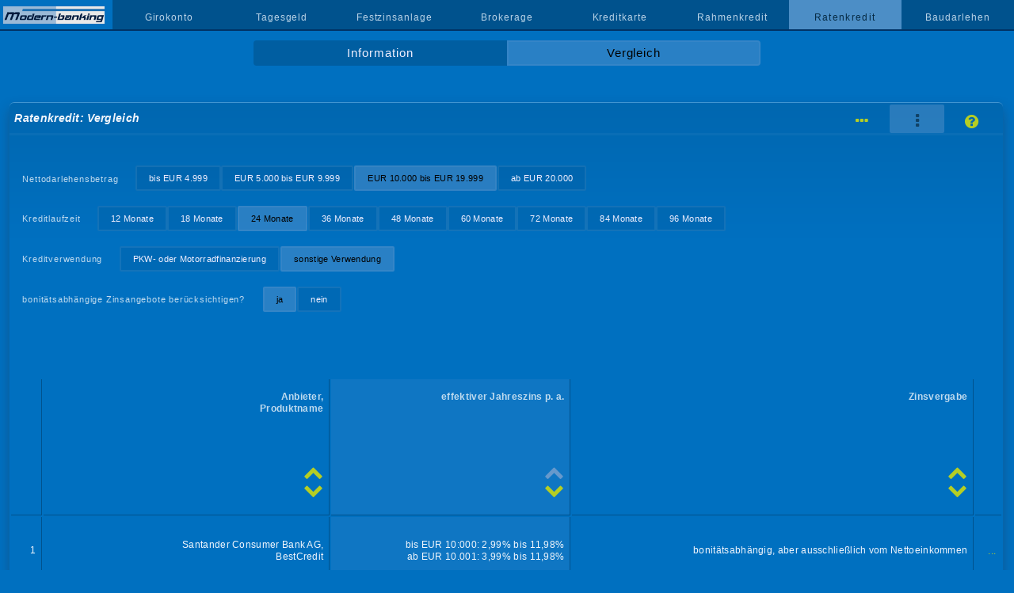

--- FILE ---
content_type: text/html; charset=UTF-8
request_url: https://www.modern-banking.de/ratenkredit-vergleich-ueber-b24.php?sort=kreditzinsauf&a=66
body_size: 3905
content:
<!DOCTYPE html>
<html lang="de"><head><title>Online Kredite vergleichen auf modern-banking.de</title>
<meta charset="utf-8">
<meta name="description" content="Über die Datenbank sind die Zinskonditionen von 45 überregional online angebotenen Krediten abrufbar, direktes Vergleichen &amp; Sortieren ist möglich.">
<meta name="viewport" content="width=device-width, initial-scale=1">
<link rel="stylesheet" href="style.css?v=62" type="text/css">
<style>
#anbieterab .anbieter,#anbieterauf .anbieter,#kreditzinsab .kreditzins,#kreditzinsauf .kreditzins,#zinsvergabeab .zinsvergabe,#zinsvergabeauf .zinsvergabe{background: rgba(102,153,204,0.15);}
</style>
<link rel="canonical" href="https://www.modern-banking.de/ratenkredit-vergleich-ueber-b24.php">
</head>

<body id="offen">
<div id="nonFooter"><a href="https://www.modern-banking.de" class="logobereich"><img alt="modern-banking.de" src="bilder/logo.png" class="logo"></a><nav class="navMain" onclick="window.location='#'"><ul id="nav"><li><a href="#"></a></li><li><a href="girokonto.php">Girokonto</a></li><li><a href="tagesgeld.php">Tagesgeld</a></li><li><a href="festzinsanlage.php">Festzinsanlage</a></li><li><a href="brokerage.php">Brokerage</a></li><li><a href="kreditkarte.php">Kreditkarte</a></li><li><a href="rahmenkredit.php">Rahmenkredit</a></li><li class="curr">Ratenkredit</li><li><a href="baudarlehen.php">Baudarlehen</a></li></ul></nav><a href="#offen" id="openBtn"><i class="icon icon-menu"></i></a><a href="#" id="closeBtn"><i class="icon icon-cancel"></i></a><div id="content"><ul id="subnav" class="zwei"><li><a href="ratenkredit.php">Information</a></li><li class="curr">Vergleich</li></ul><div id="vergleich" class="ratenkredit">
<h1>Ratenkredit: Vergleich</h1>
<ul id='hilfe'><li><a href='vergleich-ratenkredit-ueber-b24.php' title='Reihenansicht'><i class='icon icon-ellipsis-vert'></i></a></li><li class='current'><i class='icon icon-ellipsis'></i></li><li><a href='ratenkredit_seitenhilfe.php' title='Seitenhilfe'><i class='icon icon-help-circled'></i></a></li></ul><ul id='nav31'><li>Nettodarlehensbetrag</li><li><a href='ratenkredit-vergleich-unter-b24.php?sort=kreditzinsauf&amp;a=66'>bis EUR 4.999</a></li><li><a href='ratenkredit-vergleich-b24.php?sort=kreditzinsauf&amp;a=66'>EUR 5.000 bis EUR 9.999</a></li><li id='curr31'>EUR 10.000 bis EUR 19.999</li><li><a href='ratenkredit-vergleich-hoeher-b24.php?sort=kreditzinsauf&amp;a=66'>ab EUR 20.000</a></li></ul><ul id='nav32'><li>Kreditlaufzeit</li><li><a href='ratenkredit-vergleich-ueber-b12.php?sort=kreditzinsauf&amp;a=66'>12 Monate</a></li><li><a href='ratenkredit-vergleich-ueber-b18.php?sort=kreditzinsauf&amp;a=66'>18 Monate</a></li><li id='curr32'>24 Monate</li><li><a href='ratenkredit-vergleich-ueber-b36.php?sort=kreditzinsauf&amp;a=66'>36 Monate</a></li><li><a href='ratenkredit-vergleich-ueber-b48.php?sort=kreditzinsauf&amp;a=66'>48 Monate</a></li><li><a href='ratenkredit-vergleich-ueber-b60.php?sort=kreditzinsauf&amp;a=66'>60 Monate</a></li><li><a href='ratenkredit-vergleich-ueber-b72.php?sort=kreditzinsauf&amp;a=66'>72 Monate</a></li><li><a href='ratenkredit-vergleich-ueber-b84.php?sort=kreditzinsauf&amp;a=66'>84 Monate</a></li><li><a href='ratenkredit-vergleich-ueber-b96.php?sort=kreditzinsauf&amp;a=66'>96 Monate</a></li></ul><ul id='nav33'><li>Kreditverwendung</li><li><a href='ratenkredit-vergleich-ueber-bm24.php?sort=kreditzinsauf&amp;a=66'>PKW- oder Motorradfinanzierung</a></li><li id='curr33'>sonstige Verwendung</li></ul><ul id='nav34'><li>bonitätsabhängige Zinsangebote berücksichtigen?</li><li id='curr34'>ja</li><li><a href='ratenkredit-vergleich-ueber-24.php?sort=kreditzinsauf&amp;a=66'>nein</a></li></ul><div id='kreditzinsauf' class='liste'><table class='tab' style='width:100%'><thead><tr><th>&nbsp;</th><th class='anbieter'><a href='ratenkredit-vergleich-ueber-b24.php?sort=anbieterab&amp;a=66'><i class='icon icon-down-open'></i></a><a href='ratenkredit-vergleich-ueber-b24.php?sort=anbieterauf&amp;a=66'><i class='icon icon-up-open'></i></a>Anbieter,<br>Produktname</th><th class='kreditzins'><a href='ratenkredit-vergleich-ueber-b24.php?sort=kreditzinsab&amp;a=66'><i class='icon icon-down-open'></i></a><i class='icon icon-up-open markiert'></i>effektiver Jahreszins p. a.</th><th class='Zinsvergabe'><a href='ratenkredit-vergleich-ueber-b24.php?sort=zinsvergabeab&amp;a=66'><i class='icon icon-down-open'></i></a><a href='ratenkredit-vergleich-ueber-b24.php?sort=zinsvergabeauf&amp;a=66'><i class='icon icon-up-open'></i></a>Zinsvergabe</th><th>&nbsp;</th></tr></thead><tr class='leselinie'><th>1</th><th class='anbieter'>Santander Consumer Bank AG,<br>BestCredit</th><th class='kreditzins'>bis EUR 10:000: 2,99% bis 11,98%
<br>ab EUR 10.001: 3,99% bis 11,98%</th><th class='Zinsvergabe'>bonitätsabhängig, aber ausschließlich vom Nettoeinkommen</th><th class='detail'><a href='ratenkredit-vergleich-ueber-b24.php?sort=kreditzinsauf&amp;a=9#details'>...</a></th></tr><tr class='leselinie'><th>2</th><th class='anbieter'>ING-DiBa AG,<br>Wohnkredit</th><th class='kreditzins'>3,19% bis 10,89%</th><th class='Zinsvergabe'>bonitätsabhängig</th><th class='detail'><a href='ratenkredit-vergleich-ueber-b24.php?sort=kreditzinsauf&amp;a=59#details'>...</a></th></tr><tr class='leselinie'><th>3</th><th class='anbieter'>Postbank,<br>Privatkredit direkt</th><th class='kreditzins'>3,25% bis 12,63%</th><th class='Zinsvergabe'>bonitätsabhängig</th><th class='detail'><a href='ratenkredit-vergleich-ueber-b24.php?sort=kreditzinsauf&amp;a=28#details'>...</a></th></tr><tr class='leselinie'><th>4</th><th class='anbieter'>Deutsche Bank AG,<br>Online PrivatKredit</th><th class='kreditzins'>3,25% bis 11,74%</th><th class='Zinsvergabe'>bonitätsabhängig</th><th class='detail'><a href='ratenkredit-vergleich-ueber-b24.php?sort=kreditzinsauf&amp;a=107#details'>...</a></th></tr><tr class='leselinie'><th>5</th><th class='anbieter'>ING-DiBa AG,<br>Ratenkredit</th><th class='kreditzins'>3,29% bis 10,99%</th><th class='Zinsvergabe'>bonitätsabhängig</th><th class='detail'><a href='ratenkredit-vergleich-ueber-b24.php?sort=kreditzinsauf&amp;a=14#details'>...</a></th></tr><tr class='leselinie'><th>6</th><th class='anbieter'>Targobank AG,<br>Online-Kredit</th><th class='kreditzins'>3,49% bis 10,99%</th><th class='Zinsvergabe'>bonitätsabhängig, aber ausschließlich vom Nettoeinkommen</th><th class='detail'><a href='ratenkredit-vergleich-ueber-b24.php?sort=kreditzinsauf&amp;a=10#details'>...</a></th></tr><tr class='leselinie'><th>7</th><th class='anbieter'>Ikano Bank AB (publ),<br>Kash Borgen Ratenkredit</th><th class='kreditzins'>3,49% bis 10,99%</th><th class='Zinsvergabe'>bonitätsabhängig</th><th class='detail'><a href='ratenkredit-vergleich-ueber-b24.php?sort=kreditzinsauf&amp;a=94#details'>...</a></th></tr><tr class='leselinie'><th>8</th><th class='anbieter'>Consors Finanz,<br>Online Kredit</th><th class='kreditzins'>3,49% bis 9,96%</th><th class='Zinsvergabe'>bonitätsabhängig</th><th class='detail'><a href='ratenkredit-vergleich-ueber-b24.php?sort=kreditzinsauf&amp;a=65#details'>...</a></th></tr><tr class='leselinie'><th>9</th><th class='anbieter'>norisbank GmbH,<br>Top-Kredit</th><th class='kreditzins'>3,69% bis 14,40%</th><th class='Zinsvergabe'>bonitätsabhängig</th><th class='detail'><a href='ratenkredit-vergleich-ueber-b24.php?sort=kreditzinsauf&amp;a=105#details'>...</a></th></tr><tr class='leselinie'><th>10</th><th class='anbieter'>Deutsche Skatbank,<br>Familienkredit</th><th class='kreditzins'>3,87% bis 5,33%</th><th class='Zinsvergabe'>bonitätsabhängig</th><th class='detail'><a href='ratenkredit-vergleich-ueber-b24.php?sort=kreditzinsauf&amp;a=115#details'>...</a></th></tr><tr class='leselinie'><th>11</th><th class='anbieter'>HypoVereinsbank,<br>KomfortKredit</th><th class='kreditzins'>4,49% bis 9,99%</th><th class='Zinsvergabe'>bonitätsabhängig</th><th class='detail'><a href='ratenkredit-vergleich-ueber-b24.php?sort=kreditzinsauf&amp;a=75#details'>...</a></th></tr><tr class='leselinie'><th>12</th><th class='anbieter'>SKG Bank,<br>RatenKredit</th><th class='kreditzins'>4,69% bis 11,59%</th><th class='Zinsvergabe'>bonitätsabhängig</th><th class='detail'><a href='ratenkredit-vergleich-ueber-b24.php?sort=kreditzinsauf&amp;a=33#details'>...</a></th></tr><tr class='leselinie'><th>13</th><th class='anbieter'>CreditPlus Bank AG,<br>SofortKredit</th><th class='kreditzins'>4,99% bis 13,29%</th><th class='Zinsvergabe'>bonitätsabhängig</th><th class='detail'><a href='ratenkredit-vergleich-ueber-b24.php?sort=kreditzinsauf&amp;a=11#details'>...</a></th></tr><tr class='leselinie'><th>14</th><th class='anbieter'>Bank of Scotland,<br>Ratenkredit</th><th class='kreditzins'>5,04% bis 6,99%</th><th class='Zinsvergabe'>bonitätsabhängig</th><th class='detail'><a href='ratenkredit-vergleich-ueber-b24.php?sort=kreditzinsauf&amp;a=111#details'>...</a></th></tr><tr class='leselinie'><th>15</th><th class='anbieter'>Deutsche Skatbank,<br>NetCredit</th><th class='kreditzins'>5,18%</th><th class='Zinsvergabe'>unabhängig von einer Einstufung in Bonitätsklassen</th><th class='detail'><a href='ratenkredit-vergleich-ueber-b24.php?sort=kreditzinsauf&amp;a=116#details'>...</a></th></tr><tr class='leselinie'><th>16</th><th class='anbieter'>1822direkt,<br>Ratenkredit</th><th class='kreditzins'>5,29% bis 12,99%</th><th class='Zinsvergabe'>bonitätsabhängig</th><th class='detail'><a href='ratenkredit-vergleich-ueber-b24.php?sort=kreditzinsauf&amp;a=72#details'>...</a></th></tr><tr class='leselinie'><th>17</th><th class='anbieter'>Süd-West-Kreditbank Finanzierung GmbH,<br>Ratenkredit</th><th class='kreditzins'>5,29% bis 12,99%</th><th class='Zinsvergabe'>bonitätsabhängig</th><th class='detail'><a href='ratenkredit-vergleich-ueber-b24.php?sort=kreditzinsauf&amp;a=101#details'>...</a></th></tr><tr class='leselinie'><th>18</th><th class='anbieter'>ABK Allgemeine Beamten Bank AG,<br>FlexoPlus</th><th class='kreditzins'>5,49% bis 10,19%</th><th class='Zinsvergabe'>bonitätsabhängig</th><th class='detail'><a href='ratenkredit-vergleich-ueber-b24.php?sort=kreditzinsauf&amp;a=125#details'>...</a></th></tr><tr class='leselinie'><th>19</th><th class='anbieter'>Barclays,<br>Ratenkredit</th><th class='kreditzins'>5,99% bis 10,69%</th><th class='Zinsvergabe'>bonitätsabhängig</th><th class='detail'><a href='ratenkredit-vergleich-ueber-b24.php?sort=kreditzinsauf&amp;a=98#details'>...</a></th></tr><tr class='leselinie'><th>20</th><th class='anbieter'>TeamBank AG,<br>easyCredit (Internetkonditionen)</th><th class='kreditzins'>5,99% bis 16,99%</th><th class='Zinsvergabe'>bonitätsabhängig</th><th class='detail'><a href='ratenkredit-vergleich-ueber-b24.php?sort=kreditzinsauf&amp;a=47#details'>...</a></th></tr><tr class='leselinie'><th>21</th><th class='anbieter'>Deutsche Kreditbank AG,<br>Privatdarlehen</th><th class='kreditzins'>6,79%</th><th class='Zinsvergabe'>unabhängig von einer Einstufung in Bonitätsklassen</th><th class='detail'><a href='ratenkredit-vergleich-ueber-b24.php?sort=kreditzinsauf&amp;a=48#details'>...</a></th></tr><tr class='leselinie'><th>22</th><th class='anbieter'>Ikano Bank AB (publ),<br>Kash Borgen Autokredit</th><th class='kreditzins'>6,99%</th><th class='Zinsvergabe'>unabhängig von einer Einstufung in Bonitätsklassen</th><th class='detail'><a href='ratenkredit-vergleich-ueber-b24.php?sort=kreditzinsauf&amp;a=127#details'>...</a></th></tr></table>

<div class="zusatz"><a class="iframe" target="portrait" href="teilnehmer_ratenkredit.php">berücksichtigte Anbieter</a><span>|</span><a class="iframe" target="portrait" href="rankingkriterien-ratenkreditvergleich.php">Rankingkriterien</a><span>|</span>zuletzt aktualisiert am 21.1.26 um 13:05 Uhr</div>
</div>



<div id="details">
<strong>Detailansicht</strong>
<table class="vergleichstabelle">

<tbody><tr><th><b class='vor vorlogo'>Nettodarlehensbetrag: bis EUR 4.999</b></th><td style='text-align:right;'><a class="nohover iframe" href="portrait_skgbank_wohnkredit.htm" target="portrait" title="Information zur SKG Bank"><img alt="SKG Bank" src="l-skgbank.png" class="banklogo"></a></td></tr>
<tr class="leselinie">
<th>effektiver Jahreszins p. a. | Sollzins p. a. (gebunden) bei Laufzeit von 12 Monaten</th>
<td class='spalte getrenntspalte'>
<div class="effektivzins">
</div><div class='sollzins'></div>
</td>
</tr>

<tr class="leselinie">
<th>effektiver Jahreszins p. a. | Sollzins p. a. (gebunden) bei Laufzeit von 18 Monaten</th>
<td class='spalte getrenntspalte'>
<div class="effektivzins">
</div><div class='sollzins'></div>
</td>
</tr>

<tr class="leselinie">
<th>effektiver Jahreszins p. a. | Sollzins p. a. (gebunden) bei Laufzeit von 24 Monaten</th>
<td class='spalte getrenntspalte'>
<div class="effektivzins">
</div><div class='sollzins'></div>
</td>
</tr>

<tr class="leselinie">
<th>effektiver Jahreszins p. a. | Sollzins p. a. (gebunden) bei Laufzeit von 36 Monaten</th>
<td class='spalte getrenntspalte'>
<div class="effektivzins">
</div><div class='sollzins'></div>
</td>
</tr>

<tr class="leselinie">
<th>effektiver Jahreszins p. a. | Sollzins p. a. (gebunden) bei Laufzeit von 48 Monaten</th>
<td class='spalte getrenntspalte'>
<div class="effektivzins">
</div><div class='sollzins'></div>
</td>
</tr>

<tr class="leselinie">
<th>effektiver Jahreszins p. a. | Sollzins p. a. (gebunden) bei Laufzeit von 60 Monaten</th>
<td class='spalte getrenntspalte'>
<div class="effektivzins">
</div><div class='sollzins'></div>
</td>
</tr>

<tr class="leselinie">
<th>effektiver Jahreszins p. a. | Sollzins p. a. (gebunden) bei Laufzeit von 72 Monaten</th>
<td class='spalte getrenntspalte'>
<div class="effektivzins">
</div><div class='sollzins'></div>
</td>
</tr>

<tr class="leselinie">
<th>effektiver Jahreszins p. a. | Sollzins p. a. (gebunden) bei Laufzeit von 84 Monaten</th>
<td class='spalte getrenntspalte'>
<div class="effektivzins">
</div><div class='sollzins'></div>
</td>
</tr>

<tr class="leselinie">
<th>effektiver Jahreszins p. a. | Sollzins p. a. (gebunden) bei Laufzeit von 96 Monaten</th>
<td class='spalte getrenntspalte'>
<div class="effektivzins">
</div><div class='sollzins'></div>
</td>
</tr>
</tbody>

<tbody><tr><th><br><br><b class='vor'>Nettodarlehensbetrag: EUR 5.000 bis EUR 9.999</b></th><td></td></tr>
<tr class="leselinie">
<th>effektiver Jahreszins p. a. | Sollzins p. a. (gebunden) bei Laufzeit von 12 Monaten</th>
<td class='spalte getrenntspalte'>
<div class="effektivzins">
</div><div class='sollzins'></div>
</td>
</tr>

<tr class="leselinie">
<th>effektiver Jahreszins p. a. | Sollzins p. a. (gebunden) bei Laufzeit von 18 Monaten</th>
<td class='spalte getrenntspalte'>
<div class="effektivzins">
</div><div class='sollzins'></div>
</td>
</tr>

<tr class="leselinie">
<th>effektiver Jahreszins p. a. | Sollzins p. a. (gebunden) bei Laufzeit von 24 Monaten</th>
<td class='spalte getrenntspalte'>
<div class="effektivzins">
</div><div class='sollzins'></div>
</td>
</tr>

<tr class="leselinie">
<th>effektiver Jahreszins p. a. | Sollzins p. a. (gebunden) bei Laufzeit von 36 Monaten</th>
<td class='spalte getrenntspalte'>
<div class="effektivzins">
</div><div class='sollzins'></div>
</td>
</tr>

<tr class="leselinie">
<th>effektiver Jahreszins p. a. | Sollzins p. a. (gebunden) bei Laufzeit von 48 Monaten</th>
<td class='spalte getrenntspalte'>
<div class="effektivzins">
</div><div class='sollzins'></div>
</td>
</tr>

<tr class="leselinie">
<th>effektiver Jahreszins p. a. | Sollzins p. a. (gebunden) bei Laufzeit von 60 Monaten</th>
<td class='spalte getrenntspalte'>
<div class="effektivzins">
</div><div class='sollzins'></div>
</td>
</tr>

<tr class="leselinie">
<th>effektiver Jahreszins p. a. | Sollzins p. a. (gebunden) bei Laufzeit von 72 Monaten</th>
<td class='spalte getrenntspalte'>
<div class="effektivzins">
</div><div class='sollzins'></div>
</td>
</tr>

<tr class="leselinie">
<th>effektiver Jahreszins p. a. | Sollzins p. a. (gebunden) bei Laufzeit von 84 Monaten</th>
<td class='spalte getrenntspalte'>
<div class="effektivzins">
</div><div class='sollzins'></div>
</td>
</tr>

<tr class="leselinie">
<th>effektiver Jahreszins p. a. | Sollzins p. a. (gebunden) bei Laufzeit von 96 Monaten</th>
<td class='spalte getrenntspalte'>
<div class="effektivzins">
</div><div class='sollzins'></div>
</td>
</tr>
</tbody>

<tbody><tr><th><br><br><b class='vor'>Nettodarlehensbetrag: EUR 10.000 bis EUR 19.999</b></th><td></td></tr>
<tr class="leselinie">
<th>effektiver Jahreszins p. a. | Sollzins p. a. (gebunden) bei Laufzeit von 12 Monaten</th>
<td class='spalte getrenntspalte'>
<div class="effektivzins">
</div><div class='sollzins'></div>
</td>
</tr>

<tr class="leselinie">
<th>effektiver Jahreszins p. a. | Sollzins p. a. (gebunden) bei Laufzeit von 18 Monaten</th>
<td class='spalte getrenntspalte'>
<div class="effektivzins">
</div><div class='sollzins'></div>
</td>
</tr>

<tr class="leselinie">
<th>effektiver Jahreszins p. a. | Sollzins p. a. (gebunden) bei Laufzeit von 24 Monaten</th>
<td class='spalte getrenntspalte'>
<div class="effektivzins">
</div><div class='sollzins'></div>
</td>
</tr>

<tr class="leselinie">
<th>effektiver Jahreszins p. a. | Sollzins p. a. (gebunden) bei Laufzeit von 36 Monaten</th>
<td class='spalte getrenntspalte'>
<div class="effektivzins">
</div><div class='sollzins'>6,50%</div>
</td>
</tr>

<tr class="leselinie">
<th>effektiver Jahreszins p. a. | Sollzins p. a. (gebunden) bei Laufzeit von 48 Monaten</th>
<td class='spalte getrenntspalte'>
<div class="effektivzins">
</div><div class='sollzins'>6,50%</div>
</td>
</tr>

<tr class="leselinie">
<th>effektiver Jahreszins p. a. | Sollzins p. a. (gebunden) bei Laufzeit von 60 Monaten</th>
<td class='spalte getrenntspalte'>
<div class="effektivzins">
</div><div class='sollzins'>6,50%</div>
</td>
</tr>

<tr class="leselinie">
<th>effektiver Jahreszins p. a. | Sollzins p. a. (gebunden) bei Laufzeit von 72 Monaten</th>
<td class='spalte getrenntspalte'>
<div class="effektivzins">
</div><div class='sollzins'>6,22%</div>
</td>
</tr>

<tr class="leselinie">
<th>effektiver Jahreszins p. a. | Sollzins p. a. (gebunden) bei Laufzeit von 84 Monaten</th>
<td class='spalte getrenntspalte'>
<div class="effektivzins">
</div><div class='sollzins'>6,22%</div>
</td>
</tr>

<tr class="leselinie">
<th>effektiver Jahreszins p. a. | Sollzins p. a. (gebunden) bei Laufzeit von 96 Monaten</th>
<td class='spalte getrenntspalte'>
<div class="effektivzins">
</div><div class='sollzins'>6,22%</div>
</td>
</tr>
</tbody>

<tbody><tr><th><br><br><b class='vor'>Nettodarlehensbetrag: ab EUR 20.000</b></th><td></td></tr>
<tr class="leselinie">
<th>effektiver Jahreszins p. a. | Sollzins p. a. (gebunden) bei Laufzeit von 12 Monaten</th>
<td class='spalte getrenntspalte'>
<div class="effektivzins">
</div><div class='sollzins'></div>
</td>
</tr>

<tr class="leselinie">
<th>effektiver Jahreszins p. a. | Sollzins p. a. (gebunden) bei Laufzeit von 18 Monaten</th>
<td class='spalte getrenntspalte'>
<div class="effektivzins">
</div><div class='sollzins'></div>
</td>
</tr>

<tr class="leselinie">
<th>effektiver Jahreszins p. a. | Sollzins p. a. (gebunden) bei Laufzeit von 24 Monaten</th>
<td class='spalte getrenntspalte'>
<div class="effektivzins">
</div><div class='sollzins'></div>
</td>
</tr>

<tr class="leselinie">
<th>effektiver Jahreszins p. a. | Sollzins p. a. (gebunden) bei Laufzeit von 36 Monaten</th>
<td class='spalte getrenntspalte'>
<div class="effektivzins">
</div><div class='sollzins'>bis EUR 24:999: 6,50%
<br>ab EUR 25.000: 6,12%</div>
</td>
</tr>

<tr class="leselinie">
<th>effektiver Jahreszins p. a. | Sollzins p. a. (gebunden) bei Laufzeit von 48 Monaten</th>
<td class='spalte getrenntspalte'>
<div class="effektivzins">
</div><div class='sollzins'>bis EUR 24:999: 6,50%
<br>ab EUR 25.000: 6,12%</div>
</td>
</tr>

<tr class="leselinie">
<th>effektiver Jahreszins p. a. | Sollzins p. a. (gebunden) bei Laufzeit von 60 Monaten</th>
<td class='spalte getrenntspalte'>
<div class="effektivzins">
</div><div class='sollzins'>bis EUR 24:999: 6,50%
<br>ab EUR 25.000: 6,12%</div>
</td>
</tr>

<tr class="leselinie">
<th>effektiver Jahreszins p. a. | Sollzins p. a. (gebunden) bei Laufzeit von 72 Monaten</th>
<td class='spalte getrenntspalte'>
<div class="effektivzins">
</div><div class='sollzins'>bis EUR 24:999: 6,22%
<br>ab EUR 25.000: 5,84%</div>
</td>
</tr>

<tr class="leselinie">
<th>effektiver Jahreszins p. a. | Sollzins p. a. (gebunden) bei Laufzeit von 84 Monaten</th>
<td class='spalte getrenntspalte'>
<div class="effektivzins">
</div><div class='sollzins'>bis EUR 24:999: 6,22%
<br>ab EUR 25.000: 5,84%</div>
</td>
</tr>

<tr class="leselinie">
<th>effektiver Jahreszins p. a. | Sollzins p. a. (gebunden) bei Laufzeit von 96 Monaten</th>
<td class='spalte getrenntspalte'>
<div class="effektivzins">
</div><div class='sollzins'>bis EUR 24:999: 6,22%
<br>ab EUR 25.000: 5,84%</div>
</td>
</tr>
</tbody>

<tbody><tr><th><br><br><b class='vor'>Produktdetails</b></th><td></td></tr>
<tr class="leselinie">
<th>Produktname</th>
<td class="spalte">
WohnKredit</td>
</tr>

<tr class="leselinie">
<th>Zinsvergabe</th>
<td class="spalte">
unabhängig von einer Einstufung in Bonitätsklassen</td>
</tr>

<tr class="leselinie">
<th>Nettodarlehensbetrag, mindestens</th>
<td class="spalte">
EUR 10.000</td>
</tr>

<tr class="leselinie">
<th>Nettodarlehensbetrag, höchstens</th>
<td class="spalte">
EUR 50.000</td>
</tr>

<tr class="leselinie">
<th>Laufzeitangebot in Monaten</th>
<td class="spalte">
36 - 120</td>
</tr>

<tr class="leselinie">
<th>repr&auml;sentatives Kreditbeispiel gemäß §17 PAngV</th>
<td class="spalte">
<br>Nettodarlehensbetrag: EUR 25.000,
<br>Laufzeit: 120 Monate,
<br>effektiver Jahreszins p. a.: 5,99%,
<br>Sollzins p. a. (gebunden): 5,84%,
<br>Gesamtbetrag: EUR 33.032,21,
<br>120 monatliche Raten à: EUR 276,00</td>
</tr>

<tr class="leselinie">
<th>Darlehensgeber</th>
<td class="spalte">
SKG Bank, Niederlassung der Deutsche Kreditbank Aktiengesellschaft (DKB AG), Viktoriastraße 2, 66111 Saarbrücken</td>
</tr>

<tr class="leselinie">
<th>Kreditverwendung</th>
<td class="spalte">
Ausbau-, Renovierungs-, Modernisierungs- oder Einrichtungsmaßnahmen an Immobilieneigentum</td>
</tr>

<tr class="leselinie">
<th>Mindestvoraussetzungen zur Kreditvergabe</th>
<td class="spalte">
18 bis 78 Jahre (Alter bei Finanzierungsende),
<br>ständiger Wohnsitz in Deutschland, 
<br>unbefristetes Beschäftigungs&shy;verhältnis seit mind. 6 Monaten und außerhalb der Probezeit,
<br>(Mit-)Eigentümer der Immobilie,
<br>kein negativer Schufa-Eintrag</td>
</tr>

<tr class="leselinie">
<th>Privatkredit auch für Selbständige/Freiberufler</th>
<td class="spalte">
-/-</td>
</tr>

<tr class="leselinie">
<th>Online-Kontocheck</th>
<td class="spalte">
<b>&#10004;</b> optional</td>
</tr>

<tr class="leselinie">
<th>Online-Kreditentscheidung</th>
<td class="spalte">
<b>&#10004;</b></td>
</tr>

<tr class="leselinie">
<th>PostIdent/VideoIdent</th>
<td class="spalte">
<b>&#10004;</b>/<b>&#10004;</b><br>Kreditantrag papierlos durch eSigning-Verfahren</td>
</tr>

<tr class="leselinie">
<th>E-Ident (Online-Ausweisfunktion des Personalausweises)</th>
<td class="spalte">
-</td>
</tr>

<tr class="leselinie">
<th>verlängertes Rücktrittsrecht</th>
<td class="spalte">
-</td>
</tr>

<tr class="leselinie">
<th>Ratenpausen</th>
<td class="spalte">
-</td>
</tr>

<tr class="leselinie">
<th>vorzeitige Rückzahlung</th>
<td class="spalte">
kostenfrei</td>
</tr>

<tr class="leselinie">
<th>Link zum Anbieter</th>
<td class="spalte">
<a href="https://www.modern-banking.de/r/rt/skbw.php" target="_blank" class='btn'><i class="icon icon-bank"></i></a></td>
</tr>
</tbody>

<tbody>
<tr>
<th></th>
<td>
<a class='nohover' href='einszueins_ratenkredit_druck.php?a=66' target='portrait' title='Produktdaten in einem für den Druck optimierten Format' style='background:none;'><i class='icon icon-print'></i></a></td>
</tr>
</tbody>
</table>

<br>
<div class="ver">
</div>
</div>
</div>

</div>
</div>
﻿<footer><ul><li><a href='https://www.modern-banking.de'>Startseite</a></li><li><a href='suchen.php'>Produktsuche</a></li><li><a href='seitenuebersicht.htm'>Seitenübersicht</a></li><li><a href='disclaimer.htm'>Disclaimer</a></li><li><a href='datenschutzerklaerung.htm'>Datenschutzerklärung</a></li><li><a href='impressum.htm'>Impressum</a></li><li><a href='https://www.modern-banking.at' target='_top'><img src='bilder/land_at.png' alt='Website für den österreichischen Markt'></a></li></ul></footer><script src="/js/0/jquery-3.3.1.min.js"></script>
<script src="/js/4/dist/jquery.fancybox.min.js"></script>
<script>
$("a.iframe").fancybox({
 type  : 'iframe',
});
</script>
<script src="mobile-menu.js"></script>
</body>
</html>

--- FILE ---
content_type: text/css
request_url: https://www.modern-banking.de/style.css?v=62
body_size: 21896
content:
*{border:0;box-sizing:border-box;margin:0;padding:0}
body{font-family:Verdana,Arial,Helvetica,sans-serif;color:#F1F6FC;font-size:96%;line-height:1.7em;background:#0070C0;height:100%;letter-spacing:.02em}
ul{margin:2px 0 6px 5%}
ol{margin-left:20px}
h2,h4,h5,h6{font-size:1.9em;line-height:1.3em;color:#F1F6FC;font-weight:600;margin:0}
h1{font-style:italic;color:#F1F6FC;font-weight:600;font-size:1em;line-height:1.8em;border-top:1.4px solid #4195D1;border-bottom:.2em solid #1477c1;border-bottom:.2em solid #6699cc1a;border-radius:6px 6px 0 0;margin:0;padding:9px 5% 6px}
h3{font-style:italic;font-family:Verdana,Arial,Helvetica,sans-serif;font-size:1em;line-height:1.8em;color:#f0f0ff;font-weight:600;margin:75px 0 0;padding:0 5%}
p{padding-left:5%;padding-right:5%;margin:2em 0 0}
article p{margin-top:2.25em}
u{background:#6699cce6;font-size:1.1em;font-weight:600;color:#00528D;padding:.1em .4em;border-radius:1px;text-decoration:none}
#anbieterdaten u,.entry-content u{font-size:1em}
hr{border:2px solid #0061A6;width:25%;text-align:center;margin:1em auto;clear:both}
li{list-style:none}
td{font-size:.9em;line-height:1.2em}
strong{color:#E6F1F9;font-weight:600}
input[type=text],input[type=email],textarea,select{border-top:1px solid #00528D;border-left:1px solid #00528D;border-bottom:1px solid #999;border-right:1px solid #999}
input[type=text],input[type=email]{height:2.6em;padding:.4em}
input:focus,textarea:focus{background:#E6F1F9;border:1px solid #F1F6FC}
input,textarea,select{border:1px solid #006ab5;margin:4px 2px;padding:.4em}
input,select{border-radius:3px}
select{background-color:#E6F1F9;padding:7px 2px}
a:link{color:#B5CE24;font-weight:500;text-decoration:none}
aside a:link,.link:link,.faq #information a:link,#seitenuebersicht #information a:link,#information table a:link,.newsuebersicht table a:link,.newsuebersicht #information a:link,.letter a:link,#zweitfenster #content a:link,.zusatz a:link,.tab th:last-of-type a:link,#hilfestellung a:link,.artikellinks a:link,.links a:link,#formulare a:link{border-bottom:1px dotted #B5CE24;padding-bottom:2px}
.link:link{padding:0 .2em}
#zweitfenster #content li a:link{border-bottom:0}
a:visited{color:#B5CE24;font-weight:300}
a:hover,a:focus{color:#d7f71e;background:#69c}
a.nohover:hover,thead a:hover{background:none;padding:0}
a[href^="https://www.modern-banking.de/r/"]::after{font-family:'fontello';content:'\e817';color:#B5CE24;position:relative;top:-.2em;right:-.4em;font-size:.8em}
a[href^="https://www.modern-banking.de/r/"]:hover::after{font-family:'fontello';content:'\e817';color:#d7f71e;position:relative;top:-.2em;right:-.4em;font-size:.8em}
ol a[href^="https://www.modern-banking.de/r/"]::after{content:''}
ol a[href^="https://www.modern-banking.de/r/"]:hover::after{content:''}
ol a[href^="https://www.modern-banking.de/r/"]::before{font-family:'fontello';content:'\e817';color:#B5CE24;position:relative;right:-99%;font-size:.8em}
ol a[href^="https://www.modern-banking.de/r/"]:hover::before{font-family:'fontello';content:'\e817';color:#B5CE24;position:relative;right:-99%;font-size:.8em}
a.btn[href^="https://www.modern-banking.de/r/"]::after{content:''}
a.btn[href^="https://www.modern-banking.de/r/"]:hover::after{content:''}
#information{width:60%;float:left;margin-bottom:3em;border-bottom:1.4px solid #00528D;box-shadow:0 8px 15px #25354a66;border-radius:6px;background:#0070C0 repeat-x top;background-size:100% 100%;background:linear-gradient(#0070C0,#006BB8 30%,#0067B0 45%,#0070C0);padding:0 0 15px}
#vergleich{float:left;border-bottom:1.4px solid #00528D;width:98%;box-shadow:0 8px 15px #25354a66;border-radius:6px;margin:2.2em .9% 2.7em;padding:0 0 15px;background:#0070C0;background-size:100% 100%;background:linear-gradient(#0067B0,#0070C0 3%,#0070C0 75%,#0067B0 89%,#0070C0)}
#vergleich .liste,#vergleich #details{margin-top:5em}
#vergleich .liste .tab thead th{vertical-align:top;height:9.4em;position:relative}
#vergleich .liste .tab th{white-space:normal}
#vergleich .liste .tab thead th a{background:none;outline:none}
#information ul{margin-top:2em}
#information .zero{margin-top:5px}
#inhalt{width:83.3333333334%;margin-top:2.2em;float:right}
aside{width:25%;float:left;font-size:.9em;line-height:1.4em;margin:9em 7px 4em 5%}
#vergleich p{padding:0 5px 0 4px;line-height:1.4em}
#news p{margin:18px 0 0}
#nav31 li,#nav32 li,#nav33 li,#nav34 li{list-style:none;float:left;font-size:.9em}
#nav31 a,#nav32 a,#nav33 a,#nav34 a{text-decoration:none;display:block;text-align:center;color:#f0f0ff;border:2px solid #69c3;border-radius:2px 2px 2px 2px;margin:0 0 .6em;padding:.1em 1.4em;background:#00528d33}
#nav31 a:hover,#nav32 a:hover,#nav33 a:hover,#nav34 a:hover{background:#69c}
#nav31,#nav32,#nav33,#nav34{clear:left;margin:.3em 1.1em;padding:0;color:#BFDBEF}
#nav33,#nav34{padding:.3em 2em .3em 0}
#nav32,#nav33,#nav34{padding-top:.8em}
#nav31{background:#00528D;margin-top:2.5em}
#nav31 #curr31,#nav32 #curr32,#nav33 #curr33,#nav34 #curr34,#anbieter #curr{background:#69c6;color:#000;border:2px solid #69c3;display:block;text-align:center;border-radius:2px 2px 2px 2px;margin:0 .1em .6em;padding:.1em 1.4em}
#nav31 li:first-child,#nav32 li:first-child,#nav33 li:first-child,#nav34 li:first-child,#filterForm{color:#BFDBEF;padding:.3em 2em .3em 0;letter-spacing:.6pt}
#nav,#nav li,#nav li a,#nav .curr{opacity:1!important;animation:none!important}
#filterForm{display:flex;flex-wrap:wrap;margin:6em 1.6em 0;clear:both;font-size:75%}
#filterForm li{margin-right:1.2em}
#filterForm li:first-child{margin-right:2.2em}
#filterForm input[type="checkbox"] + label::before{background:#00528d33;border:1px solid #69c3}
#filterForm input[type="checkbox"]:checked + label::before,input[type="radio"]:checked + label::before{background:#69c6;box-shadow:inset 0 0 0 3px #69c6}
#filterForm input[type='checkbox']:hover + label::before,input[type='radio']:hover + label::before{box-shadow:inset 0 0 0 3px #69c}
#filterForm input[type="checkbox"]:hover{background:#69c}
#nav,#subnav{width:100%;overflow:hidden;list-style:none;z-index:8;margin:0 auto}
#nav{border-bottom:1.7px solid #036}
#nav li{background:#00528D;float:left;width:11.111%}
#nav li a{color:#B7D2E6;display:block;font-size:.9em;font-family:'Arial Black',Arial,sans-serif;letter-spacing:.7pt;text-align:center;text-decoration:none;height:3em;padding:.7em}
#nav li a:hover,#nav li a:focus{background:#69C}
#nav li:first-child a{background:#0070c0}
#nav li:last-child{border-right:none}
#nav .curr{background:#6699c8bf;color:#062b45;font-family:'Arial Black',Arial,sans-serif;font-size:.9em;letter-spacing:1pt;text-align:center;height:3em;padding:.7em}
#subnav{width:50%;margin:.8em auto}
#subnav li{background:#00528d99;float:left;width:33.3333333334%}
#subnav.eins{margin-left:41.6666666667%}
#subnav.zwei{margin-left:33.3333333334%}
#subnav li a{color:#f0f0ff;display:block;font-size:.95em;letter-spacing:.7pt;text-align:center;text-decoration:none;height:2.2em;padding:.2em 2px}
#subnav li a:hover{background:#69cc}
#subnav li:first-child,#subnav li:first-child a,#subnav li:first-child a:hover{border-top-left-radius:4px;border-bottom-left-radius:4px}
#subnav li:last-child,#subnav li:last-child a,#subnav li:last-child a:hover{border-top-right-radius:4px;border-bottom-right-radius:4px}
#subnav .curr{background:#69c6;border:2px solid #69c3;color:#000;font-size:.95em;letter-spacing:.7pt;text-align:center;height:2.2em;padding:.1em 2px;font-weight:500}
#textvergleich{width:60%;margin:6em 20% 2em}
#textvergleich h2{margin:3.5em 0 2em;font-size:1.2em;padding-left:5%;padding-right:5%}
#textvergleich p{padding-right:5%}
#zweitfenster{background-image:none}
#zweitfenster h1 span{display:block;border-top:3px dashed #00528D;padding:14px 0 0;z-index:1;line-height:1.4em}
#zweitfenster h1{font-style:italic;font-weight:600;position:absolute;left:15%;top:0;width:30%;font:1.2em Verdana,Arial,sans-serif;color:#f0f0f0;background-color:#0064AB;border-radius:0 0 5px 5px;margin:0;padding:4px 15px 10px;z-index:2}
#zweitfenster.aktion h1{top:-12em}
#zweitfenster.animationoben h1{animation-name:droppingHeadline;animation-duration:1.5s;animation-iteration-count:1;animation-direction:normal}
@keyframes droppingHeadline {
from{margin-top:-1em}
to{top:0}
}
#zweitfenster table{width:60%;max-width:830px;margin:13em auto;padding-bottom:7em}
#zweitfenster table td:first-child{width:40%;vertical-align:top}
#zinschart{position:relative;top:130px;width:830px;height:auto;max-width:100%;border:8px solid #00528D;box-shadow:0 6px 20px #25354a;border-radius:6px;background:#F1F6FC;margin:0 auto;padding:30px 8px}
#zinschart img{margin-bottom:30px;height:auto;max-width:100%}
#zinschart p{color:#A1A1A1;margin:-4.5em 0 0 40%}
#einleitung,#ebformular{position:relative;top:130px;width:60%;max-width:80em;border-top:1px solid #4195D1;border-bottom:1px solid #00528D;box-shadow:0 1px 8px #25354a;border-radius:4px;background-size:100% 100%;background:linear-gradient(#0070C0,#026BB5 30%,#0269B2 45%,#0070C0);margin:0 auto;padding:0 8px 30px;z-index:5}
#teilnehmer{width:60%;max-width:80em;position:relative;margin:13em auto;padding:0 3.5% 5em}
#teilnehmer ol{margin:1.5em 0 5.5em}
#teilnehmer li{line-height:2em;margin-top:.7em}
#teilnehmer p{padding:0}
#teilnehmer p.gering{padding-top:0;margin-top:0}
#teilnehmer p:last-child{padding-bottom:7em;margin-top:1.5em}
#teilnehmer img{width:26px;height:21px;position:relative;top:4px}
#zweitfenster #content #teilnehmer a:link{border:0}
#teilnehmer a:hover{background:none}
#teilnehmer .produktdetails a:hover{background:#69c;text-shadow:4px 4px 12px #f0f0ff}
#zweitfenster .produktdetails a.btn[href^="https://www.modern-banking.de/r/"]:before{left:105%}
#zweitfenster #erfahrungen .produktdetails{top:1.9em;left:0}
#zweitfenster #erfahrungen .produktdetails a:nth-child(1){float:left;margin-left:5%}
#hilfestellung p{line-height:1.6em}
.aktion #teilnehmer{margin-top:13em}
.aktion .produktdetails{top:-3.5em}
#nav2 li:last-child a,#nav2 li:last-child{border-top-left-radius:3px;border-bottom-left-radius:3px}
.null{margin:0}
.mehr{margin:3em 0 0}
.viel{margin:4em 0 0}
.gering,.ver p{margin:1.3em 0 0}
.vergleichstabelle{width:100%;padding:2em 1.5em 0 .7em;table-layout:fixed}
.vergleichstabelle .flagge{width:2.65em;height:1.8em;border-radius:2px;position:relative;top:.4em;float:none;margin:0 .15em}
.vergleichstabelle th{text-align:left;font-weight:400;font-size:.8em;line-height:1.3em;color:#F1F6FC;padding:.4em .15em;hyphens:auto}
.vergleichstabelle th.rand1{padding-left:.3em;position:relative;left:-.3em}
.vergleichstabelle td{text-align:right;font-size:.8em;line-height:1.3em;color:#F1F6FC;padding:.6em .3em .5em .2em;hyphens:auto;text-overflow:ellipsis}
.vergleichstabelle td b{color:#F1F6FC;padding:0 .3em}
.vergleichstabelle a{outline:none}
#details strong{color:#BFDBEF;font-size:.8em;display:block;margin:0 .7em 1.7em}
#details th{width:57%;font-size:.85em}
.spalte{background-color:#0061A6}
.vor{position:relative;top:2px;padding-right:13px;color:#00528D}
.pos{position:relative;top:-.5em;left:-.6em;font-style:italic;font-size:1.5em;color:#00528D;z-index:8}
.pfeil_links,.pfeil_rechts{text-align:left;margin:0;padding:0}
.small{padding-right:5%;font-size:.8em;line-height:1.4em}
.anzeige,.aktionsbeschreibung{font-size:.8em;line-height:1.4em;color:#CFCFCF}
.aktionsbeschreibung{margin-top:12em}
.bild{background:#03375D1F;float:left;margin:3px 17px 15px 0;border-radius:3px}
.bild p{margin:.4em .9em .7em;padding:0 0 1.5em}
.auswahl{width:95%;padding:7px 2px}
.ver{color:#F1F6FC;font-size:.9em;line-height:1.3em;margin:4em .8em 1em}
.quelle{color:#F1F6FC;font-size:.75em;line-height:1.3em;padding-right:5%;text-align:right}
.zusatz{text-align:right;color:#CFCFCF;font-size:.75em;line-height:1.3em;padding:3em 1em}
.zusatz span{color:#CFCFCF;margin:0 .7em}
.rand2{font-family:Verdana,Arial,Helvetica,sans-serif;color:#F1F6FC;font-size:.8em;line-height:1.3em;border-color:#417db9 #003c78 #003c78 #417db9;border-style:solid;border-width:.2em}
.rand1{font-family:Verdana,Arial,Helvetica,sans-serif;color:#F1F6FC;font-size:.8em;line-height:1.3em;border-color:#4195d1 #005490 #005490 #4195d1;border-style:solid;border-width:.2em}
.auslandsanlage{color:#bfdbef;font-size:.8em;line-height:1.3em;top:-.8em;position:relative}
.anlegerprofil{color:#bfdbef;font-size:.8em;line-height:1.3em;clear:left;margin:4.8em 1.1em 2em;width:63%;padding:0 5px 0 4px}
.bewertung{padding:0 2px}
.pfeil{padding-left:2px;width:28px;height:9px}
.banklogo{width:74px;height:auto;max-width:100%;border-bottom:4px solid transparent;padding:0;z-index:5}
#hilfe{position:absolute;margin-top:-2.83em;right:1.5%;background-color:transparent}
#hilfe li{float:left;height:2.3em;width:5.2em;padding:.38em 0 0 .6em}
#hilfe .current{background:#69c6;border-radius:2px;height:2.5em}
#hilfe .current i{color:#104266}
#hilfe .current i:hover{color:#104266}
.produktdetails{margin-bottom:52px}
.hauptanzeige{margin-top:12px;text-align:center;background:linear-gradient(to bottom,#0070c0 0%,#267fbf 58%,#1478bf 70%,#0070c0 100%)}
.tagesgeldzins{border-top:.16em solid #00528D;color:#00528D;display:inline-block;height:2.5em;font-size:1.4em;width:6.5em;padding:.3em .5em}
.tagesgeldzinsbis{position:absolute;margin-left:-5.5em;margin-top:1.5em;font-size:.5em;color:#00528D}
.teaser{position:relative;top:-2.4em;left:-8.9em;font-size:.5em;color:#00528D}
.leselinie:hover{background:url(leselinie.jpg) repeat-x 50%}
.rueckmeldung{background-color:#0064AB;margin:8px 4px 0;padding:.4em 5%}
#information .rueckmeldung li{margin-left:-1.5em}
.aenderung{background-color:#0064AB}
.bereich{width:11px;height:11px;position:relative;top:2px;margin-right:5px;padding:0}
aside p{margin-top:5em}
aside .clearfix{padding-left:5em}
cite{color:#BFDBEF;font-size:.8em}
#anbietertext1{margin:14em}
#anbieterdaten{border:0;position:relative;top:9em;width:74%;margin-left:13%}
#anbieterdaten:first-child{width:40%}
#anbieterdaten ul li:first-child{margin-bottom:1.1em;font-weight:600;color:#00528D}
#anbieterdaten u{background:none;color:#BFDBEF;padding:0}
.datenabschnitt{border-top:1px solid #4195D1;border-bottom:1px solid #00528D;box-shadow:0 1px 5px #25354a;border-radius:4px;background-size:100% 100%;background:linear-gradient(to bottom right,#0070C0,#006BB8 75%,#0070C0);margin:0;padding:.8em 1.2em}
.datenabschnitt li{margin:.3em 0}
#aenderungen{background:#e9e9e91a;padding:0 0 2em}
#aenderungen h3{padding-top:2.5em;padding-bottom:1em;color:#00528D;font-size:1.3em}
.neu{background: linear-gradient(145deg, rgba(24,128,202,0.9) 0%, rgba(24,128,202,0.83) 100%);box-shadow: inset 0 1px 0 rgba(255,255,255,0.1);border-radius: 0 4px 4px 0}
.neu a:hover,.neu a:focus{background:linear-gradient(145deg, rgba(26,134,220,.8) 0%, rgba(26,134,220,0.75) 100%);box-shadow: inset 0 1px 0 rgba(255,255,255,0.1);border-radius: 0 4px 4px 0}
.positiv,.neutral,.negativ{position:relative;left:-5%;margin-left:-.3em;width:105.4%;border-left:5px solid #393}
.positiv u{color:#2c2c2c;background:#99cf99;font-weight:400}
.negativ u{color:#2c2c2c;background:#df8a8a;font-weight:400}
.neutral u{color:#2c2c2c;background:#98adb6;font-weight:400}
.positiv a:link,.neutral a:link,.negativ a:link,.positiv a:link:hover,.neutral a:link:hover,.negativ a:link:hover,.positiv a:link:focus,.neutral a:link:focus,.negativ a:link:focus{display:block;padding:.3em 11% .4em 5%}
.neutral{border-left:5px solid #999}
.negativ{border-left:5px solid #d31a1b}
.entry-content li{font-size:.96em;line-height:2em;margin-top:1.6em}
.entry-content a{text-decoration:none;display:block;color:#E6F1F9;font-weight:400}
.entry-content a:hover,.entry-content a:focus{background-color:rgb(32,140,222);text-shadow:none}
.letter .positiv,.letter .neutral,.letter .negativ{width:100%}
.tel{font-size:.75em}
.bereich:hover,.banklogo:hover,.info:hover,.button:hover,.bereich:hover,.banklogo:focus,.info:focus,.button:hover,.bereich:focus{transition:all 200ms ease}
.bereich:hover,.bereich:focus{transform:scale(1.5)}
.banklogo:hover,.button:hover,.banklogo:focus,.button:focus,.info:hover,.info:focus{transform:scale(.95)}
#auslandsanbieter{padding-left:1.1em;margin:0 5%}
.flagge{width:5.7em;height:3.6em;float:left}
a{outline:none}
.liste thead img{height:auto;width:20px;margin-right:10px;padding:8px 0}
.liste .tab th,.liste .tab td{padding:1.3em .5em}
.tab th,.tab td{text-align:right;border-bottom:1px solid #00528D;font-weight:400;color:#F1F6FC;font-size:.8em;line-height:1.3em;padding:.55em .5em}
.tab thead th{vertical-align:bottom;border:1px solid #00528D;white-space:normal;font-weight:600;color:#BFDBEF;border-width:0 1px 1px 0}
.tab th{border-right:1px solid #00528D;border-bottom-style:dotted}
.tab td{border-right:1px solid #00528D}
.tab th:last-child{border-right:0}
.liste{clear:both;float:left;width:64%;max-width:64%;overflow:visible;z-index:10;position:relative}
#details:target{opacity:0;animation:auswaehlen 1.5s forwards}
@keyframes auswaehlen {
0%{opacity:0;transform:translateX(-3em)}
30%{opacity:.1}
100%{opacity:1;transform:translateX(0)}
}
#details{width:33%;max-width:510px;min-width:295px;border-left:1px solid #00528D;border-right:1px solid #00528D;float:right;overflow:hidden;margin:0;padding:.3em 0}
#details td:first-child{width:57%}
footer ul{list-style-type:none;text-align:center;background:#00528d33;margin:0;padding:.8em 0 4em;border-radius:10px}
footer li{display:inline}
footer a:link,footer a:visited{color:#B4CBDC;text-decoration:none;font:200 .85em Arial,Helvetica,sans-serif;padding:1.4em;letter-spacing:.1em;font-weight:600}
footer a:hover{background:#69c3}
footer img{position:relative;bottom:-5px;width:16px;height:16px;border-radius:14%;border:.4px solid #000}
footer li{padding:.1em.1em 2em}
footer ul,#todonext li{background:url([data-uri])}
html{height:100%}
#nonFooter{position:relative;min-height:100%;margin-bottom:3em}
footer{clear:both;position:relative;margin-top:-6.9em}
#zweitfenster footer{padding:5em}
#vergleich h1{padding:.5em}
.clearfix:before,.clearfix:after{content:"";display:table}
.clearfix:after{clear:both}
span.customSelect{text-align:left;background-color:#F1F6FC;color:#000;min-height:3.6em;padding:5px .2em 5px .4em;margin-right:20px;border:1px solid #e7dab0;border-radius:3px 3px}
.customSelectInner{background:url(/bilder/select-pfeil.png) no-repeat right 50%;min-height:2.6em}
.customSelect.customSelectHover{color:#444e0d;background:#E6F1F9;color:#444e0d;transition:all .3s ease-in-out}
optgroup{font-size:1.1em}
option{font-size:1em}
.vergleichstabelle img{max-width:100%}
#vergleich .liste tr:hover{background:#69c3;padding:0}
#vergleich .liste thead tr:hover,.detail a:hover{background:none;padding:0}
#vergleich .detail a:link{position:relative;display:block;padding-top:100%;padding-bottom:100%;border:0}
.detail a:link:before{content:'';position:absolute;top:-50%;right:-100%;bottom:-50%;left:-9999px}
a > .icon::after{content:'';position:absolute;top:-5px;right:-5px;bottom:-5px;left:-5px}
#anbieterab .anbieter,#anbieterauf .anbieter,#verzinsungab .verzinsung,#verzinsungauf .verzinsung,#renditeab .rendite,#renditeauf .rendite,#landab .einlage,#landauf .einlage,#einlagensicherungab .einlagensicherung,#einlagensicherungauf .einlagensicherung,#landab .land,#landauf .land,#bonusab .bonus,#bonusauf .bonus{background:#6699cc26}
#zinschart select{width:40%}
#selected > th,#selected > td{border-color:#4195d1 #005490 #005490 #4195d1;border-style:solid;border-width:.2em .1em}
@font-face{font-family:'fontello';src:url(font/font/fontello.eot?a7b5e108);src:url(font/font/fontello.eot?a7b5e108#iefix) format("embedded-opentype"),url(font/font/fontello.woff?a7b5e108) format("woff"),url(font/font/fontello.ttf?a7b5e108) format("truetype"),url(font/font/fontello.svg?a7b5e108#fontello) format("svg");font-weight:400;font-style:normal}
.icon{font-family:'fontello';font-size:3em;position:absolute;margin-left:-1.6em;color:#b5ce24}
.icon-search{font-size:3.6em;margin-left:-1.4em}
.icon-chart-area{font-size:2.8em;margin-left:-1.8em}
aside .icon-gift{font-size:3.5em;margin-left:-1.42em;color:#b5ce24}
a.cardgifta img{margin-top:2px;width:2.7em}
a.cardgifta:hover,a.cardgifta:focus{background-color:transparent}
a.cardgifta:hover img{filter:brightness(120%) sepia(100%) saturate(300%) hue-rotate(15deg)}
a:focus>.icon,a:hover>.icon{color:#d7f71e}
a.btn:focus>.icon,a.btn:hover>.icon{color:#0070C0}
.icon-left-open,.icon-right-open{font-size:3.9em;margin-left:-.35em;margin-top:.15em}
.icon-left-open{margin-left:-.9em;margin-top:-1.07em}
.icon-ellipsis-vert,.icon-ellipsis,.icon-help-circled{font-size:1.85em;top:.2em;margin-left:.6em}
.icon-list-numbered{font-size:1.8em;margin-left:.7em;top:.25em}
.icon-table{font-size:2em;margin-left:.55em}
.icon-sliders,.icon-docs{font-size:2em;margin-top:-.15em;margin-left:-1.2em}
.icon-up-open,.icon-down-open{position:absolute;top:3.2em;right:.1em;font-size:2em}
.icon-down-open{right:1.6em}
#vergleich thead a,#vergleich a.nohover,a.nohover.iframe{text-decoration:none;background:none}
.icon-print{margin-top:.5em;margin-left:-1.3em;font-size:1.55em;position:relative;line-height:3em}
.gedreht{transform:rotate(90deg);font-size:1.6em;margin-top:.15em;margin-left:.68em}
.markiert{color:#69c}
.icon-plus-squared-alt,.icon-minus-squared-alt{font-size:1.7em;margin-left:-.2em;z-index:5;position:relative;top:.2em}
.icon-check,.icon-dot{font-size:1.4em;margin-left:-1.25em;margin-top:.5em;color:#e6f1f9}
.icon-file-pdf{font-size:1.2em;margin-left:.3em;color:#F1F6FC;position:relative}
.icon-file-pdf:hover{color:#F1F6FC}
.icon-bank{position:relative;top:.1em;font-size:1.1em;margin-left:-.7em;color:#0070C0;z-index:3}
.icon-gift{position:relative;margin-left:0;font-size:2.7em;margin-top:-.1em;color:#69c;float:left}
#vergleich .liste .icon-gift{display:none}
table .icon-gift{position:relative;font-size:2.4em;color:#b5ce24;float:right;margin:.2em -.06em 0}
table .icon-chat-empty{position:relative;font-size:2.1em;float:right;margin:.1em 0}
table .icon-chart-area{position:relative;font-size:2.1em;float:right;margin:.1em 0}
.icon-bank:hover{color:#0070C0}
#anbieterdaten .icon-bank{top:.07em}
#information .icon-bank{top:-.15em}
[class^="icon-"]:before,[class*=" icon-"]:before{font-family:"fontello";font-style:normal;font-weight:400;display:inline-block;text-decoration:inherit;width:1em;margin-right:.2em;text-align:center;font-variant:normal;text-transform:none;line-height:1em}
.icon-search:before{content:'\e800'}
.icon-chat-empty:before{content:'\e801'}
.icon-rss-squared:before{content:'\e802'}
.icon-down-open:before{content:'\e803'}
.icon-up-open:before{content:'\e804'}
.icon-angle-double-down:before{content:'\e805'}
.icon-megaphone:before{content:'\e806'}
.icon-info-circled:before{content:'\f143'}
.icon-help-circled:before{content:'\e808'}
.icon-plus-squared-alt:before{content:'\e809'}
.icon-file-pdf:before{content:'\e80a'}
.icon-chart-area:before{content:'\e80b'}
.icon-print:before{content:'\e80c'}
.icon-calculator:before{content:'\e80d'}
.icon-left-open:before{content:'\e80e'}
.icon-right-open:before{content:'\e80f'}
.icon-chart-bar:before{content:'\e810'}
.icon-minus-squared-alt:before{content:'\e811'}
.icon-dot:before{content:'\e814'}
.icon-check:before{content:'\e815'}
.icon-bank:before{content:'\e8016'}
.icon-link-ext:before{content:'\e817'}
.icon-table:before{content:'\e813'}
.icon-sliders:before{content:'\f1de'}
.icon-docs:before{content:'\801'}
.icon-gift:before{content:'\f0e6'}
.icon-minus-circled:before{content:'\F1C1'}
.icon-ellipsis-vert:before{content:'\F141'}
.icon-ellipsis:before{content:'\F142'}
.icon-chart-bar-1:before{content:'\E818'}
.icon-menu:before{content:'\2630';font-weight:700}
.icon-cancel:before{content:'\2716';font-weight:300}
#produkt{margin:.6em 5%;position:relative}
#erfahrungen #produkt{margin:2.8em 4.5%}
#produkt strong{position:relative;top:-.6em;left:.7em}
article+#produkt{margin-top:4em}
#produkt>li{margin-left:0;list-style:none;width:49.5%;margin-top:.8em;border:4px solid #69c3;border-radius:4px 4px 4px 4px;background:#1478c233}
#produkt a{text-decoration:none;display:block;padding:8px 24px 16px .7em;color:#E6F1F9}
#produkt a:focus{text-shadow:none}
#produkt a:hover{background-color:#69c3;text-shadow:none}
#markiert,#target{padding:0 0 0 5em;height:auto;line-height:1.5em;margin:5em 0 0}
#markiert li{margin:1.8em 0}
#target li{margin:1.8em 0}
#markiert{background-image:url(bilder/ordnen.png);background-repeat:repeat-y;background-position:3% 3%}
.nachprodukt{clear:both;padding-top:30px}
.merkmale{font-size:.8em;position:relative;top:.1em;left:1.4em;margin-bottom:.4em}
#todonext{margin:.1em auto 3em;padding:0;position:relative;margin-top:-7em}
#todonext li{float:left;width:100%;padding-left:30%;padding-right:30%}
#todonext a{display:block;color:#B4CBDC;font-size:.9em;text-decoration:none;text-shadow:none;padding:1.2em .4em 1.2em 3.5em;border:0;border-radius:0 0 4px 4px;text-align:center;height:4.2em;margin-bottom:.2em}
#todonext a:hover{background-color:#69c3;text-shadow:none}
#todonext.options li:first-child{width:50%;border-radius:0 0 0 4px;padding-left:20%;padding-right:0}
#todonext.options li:nth-child(2){width:50%;border-radius:0 0 4px 0;padding-right:20%;padding-left:0}
#todonext.options .icon-sliders{margin-left:-1.3em}
.icon-check,.icon-minus-circled{font-size:1.4em;margin-left:-1.25em;margin-top:.1em;color:#e6f1f9}
.kennzeichnung{position:absolute;background:#0070c080;color:#69cc;left:50%;margin-left:-11.5em;margin-top:-1.95em;font-size:.8em;padding:.1em .4em;font-weight:500;border-radius:1px 1px 1px 1px}
.kennzeichnung-stern{font-size:.8em;margin:2em auto 0;color:#CFCFCF;line-height:1.4em}
.newsmeldung h1{padding:1em 5% 1.1em}
.newsmeldung h2{padding:1em 5%}
.article-region img{width:15px}
.artikellinks{position:relative;left:15%;top:2.5em;margin-bottom:4em}
#erfahrungen{position:relative;width:53%;max-width:78em;margin:0 auto 17em;padding-top:15em}
#erfahrungen p{padding-left:5%;padding-right:5%}
#ebformular{margin-top:1em}
#ebformular p{padding-left:5%;padding-right:5%;margin:12px 0 0}
.seitenzahlen{margin:4em 0 1em}
#zweitfenster #content .seitenzahlen a{font-size:1.2em;padding:1em .5em;border-bottom:.2em solid #B5CE24}
.seitenzahlen a:hover{background-color:#69C;color:#E6F1F9}
.seitenzahlen .current{font-size:1.2em;color:#000;font-weight:600;background-color:#F1F6FC;padding:1em .5em;border-bottom:.2em solid #F1F6FC}
.lesenschreiben{margin:-2px 5px 5em 0;letter-spacing:1pt;list-style:none;text-align:center;font-weight:600}
.lesenschreiben .rechts{float:right;width:35%;line-height:2.5em;background-color:#0064AB;border-bottom:2px solid #00528D;border-left:1px solid #00528D;border-right:1px solid #00528D;border-top:2px solid #4195D1;color:#F1F6FC;border-radius:0 0 4px 0}
.lesenschreiben .links{float:right;width:35%;line-height:2.5em;background-color:#F1F6FC;border-bottom:2px solid #4195D1;border-left:1px solid #4195D1;border-right:1px solid #4195D1;border-top:2px solid #0070C0;color:#000;border-radius:0 0 0 4px}
.lesenschreiben a{text-decoration:none;display:block}
.lesenschreiben a:hover{background-color:#69C;color:#E6F1F9;padding:0}
.kundenwertung{text-align:right;color:#CFCFCF;position:absolute;top:12em;right:0;background-image:url(bilder/zinsfeld.jpg);background-repeat:repeat-x;background-position:0 4px;padding:0 4px}
.kundenwertung img{width:14px;margin:0 .3em 0 2em}
#fotostrecke{padding:7em 0 13em}
#fotostrecke p{text-align:center;width:60%;margin-left:20%}
#fotostrecke img{height:auto;max-width:100%;text-align:center}
.mitprodukt a::after{content:"";display:block;margin-bottom:-.1em}
.rueckmeldung li{list-style:square;padding:.2em}
.tababstand tr> :first-child{padding-left:3.5em}
#erfahrungen .icon-search{font-size:3.6em;margin-left:-.2em}
.produktdaten{position:relative;top:.8em;left:3.5em}
.getrenntspalte{background-image:url(bilder/zinsangaben4.gif);background-repeat:no-repeat;background-position:center}
.effektivzins{width:47%;float:left;padding-right:2px}
.sollzins{width:47%;float:right;padding-right:2px}
input[type=submit]{margin-top:-.4em}
a.btn:link,a.btn:visited,input[type=submit]{color:#0070C0;font-weight:900}
a.btn:hover,a.btn:focus{padding:.2em 3.65em}
.btn,input[type=submit]:focus{background-color:#B5CE24;border-width:0;background:linear-gradient(to bottom,#B5CE24,#d0e627);border-radius:7px;font-family:Courier New;font-size:1.55em;padding:.2em 3.65em;text-decoration:none;margin-left:5%;position:relative;top:.5em;box-shadow:inset 1px 1px 2px #f5f8e6,1px 1px 2px #aaa}
a.btn[href^="https://www.modern-banking.de/r/"]{background-color:#B5CE24;border-style:solid;border-width:1px;border-color:#93a71d #8ea604 #8ea604 #90a612;background:linear-gradient(to bottom,#B5CE24,#d0e627);border-radius:2px;font-family:Courier New;font-size:1.7em;text-decoration:none;box-shadow:inset 1px 1px 2px #f5f8e6,1px 1px 2px #aaa;padding:.15em 2.2em;line-height:1.5em;top:0;margin-left:0}
#zweitfenster a.btn[href^="https://www.modern-banking.de/r/"]{padding:.15em 1.6em .2em .4em}
a.btn[href^="https://www.modern-banking.de/r/"]:before{font-family:'fontello';content:'\e817';color:#0070C0;position:relative;top:-.4em;left:2.4em;font-size:.7em}
#zweitfenster #teilnehmer a.btn[href^="https://www.modern-banking.de/r/"]:before{content:'\e817 *'}
#information a.btn[href^="https://www.modern-banking.de/r/"]:before{top:-.8em}
.btn:hover,a.btn[href^="https://www.modern-banking.de/r/"]:hover{background-color:#d7f71e;border-color:#56a07f #2a9f6a #2a9f6a #3c9f72;background:radial-gradient(#d7f71e 85%,#ddf72a);text-decoration:none;cursor:pointer}
#anbieterdaten a.btn{font-size:1.45em;left:.3em}
.produktdetails{position:relative;top:2.9em;right:-6%;margin-bottom:6em;width:90%}
.produktdetails a:nth-child(1){margin-left:1%;float:right;height:1.45em}
.produktdetails a:nth-child(2),.produktdetails a:nth-child(3),.produktdetails a:nth-child(4){float:right;padding:.53em 1.4em;margin:0 0 .1em .1em;font-size:.8em;border-bottom:1px dotted #B5CE24;border-color:#93a71d #8ea604 #8ea604 #90a612;background:linear-gradient(to bottom,#0070C0,#0168b2)}
.produktdetails a:hover{text-shadow:none}
#einleitung .small a{margin-right:1.5em;line-height:2em}
.mehranzeigen{display:none}
.mehranzeigeneb{display:inline;position:relative;top:.7em;left:5%;color:#B5CE24;font-weight:500;border-bottom:1px dotted #B5CE24}
.gekuerzteb{display:none}
#details strong{font-size:130%}
.vergleichstabelle tr:first-of-type{height:4.8em}
.vor{top:.5em}
.vergleichstabelle .vor{top:1.2em}
.vorlogo,.vergleichstabelle .vorlogo{top:2.8em}
@keyframes fadeIn {
from{opacity:0}
to{opacity:1}
}
.banklogo,.pos,.icon-bank,.abbildung img{opacity:0;animation:fadeIn ease-in 1;animation-fill-mode:forwards;animation-duration:.7s;animation-delay:.3s}
.icon-bank,a[href^="https://www.modern-banking.de/r/"]{opacity:0;animation:fadeIn ease-in 1;animation-fill-mode:forwards;animation-duration:.2s;animation-delay:.1s}
input[type="checkbox"],input[type="radio"]{position:absolute;clip:rect(0,0,0,0)}
input[type="checkbox"] + label::before{font:200%/1.6 sans-serif;content:'\a0';display:inline-block;width:.9em;height:.9em;margin-right:.4em;border-radius:.2em;background:#F1F6FC;text-indent:.15em;line-height:.55;border:1px solid darkgrey}
input[type='radio']:checked + label::before,input[type='radio']:not(:checked) + label::before{content:' ';display:inline-block;width:18px;height:18px;position:relative;top:4px;border:1px solid darkgrey;background:#F1F6FC;margin-right:1em;border-radius:30px;box-shadow:inset 0 1px 1px 0 #0000001a}
input[type='checkbox']:hover + label::before,input[type='radio']:hover + label::before{background:#ddd;box-shadow:inset 0 0 0 3px #F1F6FC}
input[type='checkbox']:checked + label::before,input[type='radio']:checked + label::before{background:#69c6;box-shadow:inset 0 0 0 3px #F1F6FC}
input[type="checkbox"]:checked + label::before{content:'\2713'}
tr.abbildung{height:5.2em}
body.compensate-for-scrollbar{overflow:hidden}
.fancybox-active{height:auto}
.fancybox-is-hidden{left:-9999px;margin:0;position:absolute!important;top:-9999px;visibility:hidden}
.fancybox-container{backface-visibility:hidden;font-family:-apple-system,BlinkMacSystemFont,Segoe UI,Roboto,Helvetica Neue,Arial,sans-serif;height:100%;left:0;position:fixed;top:0;transform:translateZ(0);width:100%;z-index:99992}
.fancybox-container *{box-sizing:border-box}
.fancybox-bg,.fancybox-inner,.fancybox-outer,.fancybox-stage{bottom:0;left:0;position:absolute;right:0;top:0}
.fancybox-outer{-webkit-overflow-scrolling:touch;overflow-y:auto}
.fancybox-bg{background:#1e1e1e;opacity:0;transition-duration:inherit;transition-property:opacity;transition-timing-function:cubic-bezier(.47,0,.74,.71)}
.fancybox-is-open .fancybox-bg{opacity:.84;filter:blur(5px) contrast(.6);transition-timing-function:cubic-bezier(.22,.61,.36,1)}
.fancybox-caption,.fancybox-infobar,.fancybox-navigation .fancybox-button,.fancybox-toolbar{direction:ltr;opacity:0;position:absolute;transition:opacity .25s,visibility 0 linear .25s;visibility:hidden;z-index:99997}
.fancybox-show-caption .fancybox-caption,.fancybox-show-infobar .fancybox-infobar,.fancybox-show-nav .fancybox-navigation .fancybox-button,.fancybox-show-toolbar .fancybox-toolbar{opacity:1;transition:opacity .25s,visibility 0;visibility:visible}
.fancybox-infobar{color:#ccc;font-size:13px;-webkit-font-smoothing:subpixel-antialiased;height:44px;left:0;line-height:44px;min-width:44px;mix-blend-mode:difference;padding:0 10px;pointer-events:none;text-align:center;top:0;-webkit-touch-callout:none;user-select:none}
.fancybox-toolbar{right:0;top:0}
.fancybox-stage{direction:ltr;overflow:visible;transform:translateZ(0);z-index:99994}
.fancybox-is-open .fancybox-stage{overflow:hidden}
.fancybox-slide{backface-visibility:hidden;display:none;height:100%;left:0;outline:none;overflow:auto;-webkit-overflow-scrolling:touch;padding:44px;position:absolute;text-align:center;top:0;transition-property:transform,opacity;white-space:normal;width:100%;z-index:99994}
.fancybox-slide:before{content:"";display:inline-block;height:100%;margin-right:-.25em;vertical-align:middle;width:0}
.fancybox-is-sliding .fancybox-slide,.fancybox-slide--current,.fancybox-slide--next,.fancybox-slide--previous{display:block}
.fancybox-slide--next{z-index:99995}
.fancybox-slide--image{overflow:visible;padding:50px 0}
.fancybox-slide--image:before{display:none}
.fancybox-slide--html{padding:6px 6px 0}
.fancybox-slide--iframe{padding:50px 0 0}
.fancybox-content{background:#F1F6FC;display:inline-block;margin:0 0 6px;max-width:100%;overflow:auto;padding:24px;position:relative;text-align:left;vertical-align:middle}
.fancybox-slide--image .fancybox-content{animation-timing-function:cubic-bezier(.5,0,.14,1);backface-visibility:hidden;background:transparent;background-repeat:no-repeat;background-size:100% 100%;left:0;margin:0;max-width:none;overflow:visible;padding:0;position:absolute;top:0;transform-origin:top left;transition-property:transform,opacity;user-select:none;z-index:99995}
.fancybox-can-zoomOut .fancybox-content{cursor:zoom-out}
.fancybox-can-zoomIn .fancybox-content{cursor:zoom-in}
.fancybox-can-drag .fancybox-content{cursor:grab}
.fancybox-is-dragging .fancybox-content{cursor:grabbing}
.fancybox-container [data-selectable=true]{cursor:text}
.fancybox-image,.fancybox-spaceball{background:transparent;border:0;height:100%;left:0;margin:0;max-height:none;max-width:none;padding:0;position:absolute;top:0;user-select:none;width:100%}
.fancybox-spaceball{z-index:1}
.fancybox-slide--html .fancybox-content{margin-bottom:6px}
.fancybox-slide--iframe .fancybox-content,.fancybox-slide--map .fancybox-content,.fancybox-slide--video .fancybox-content{height:100%;margin:0;overflow:visible;padding:0;width:100%}
.fancybox-slide--video .fancybox-content{background:#000}
.fancybox-slide--map .fancybox-content{background:#e5e3df}
.fancybox-slide--iframe .fancybox-content{background:#F1F6FC;height:calc(100% - 8px);margin-bottom:8px}
.fancybox-iframe,.fancybox-video{background:transparent;border:0;height:100%;margin:0;overflow:hidden;padding:0;width:100%}
.fancybox-iframe{vertical-align:top}
.fancybox-error{background:#F1F6FC;cursor:default;max-width:400px;padding:40px;width:100%}
.fancybox-error p{color:#444;font-size:16px;line-height:20px;margin:0;padding:0}
.fancybox-button{background:#1e1e1e99;border:0;border-radius:0;cursor:pointer;display:inline-block;height:44px;margin:0;outline:none;padding:10px;transition:color .2s;vertical-align:top;width:44px}
.fancybox-button,.fancybox-button:link,.fancybox-button:visited{color:#ccc}
.fancybox-button:focus,.fancybox-button:hover{color:#F1F6FC}
.fancybox-button.disabled,.fancybox-button.disabled:hover,.fancybox-button[disabled],.fancybox-button[disabled]:hover{color:#888;cursor:default}
.fancybox-button svg{display:block;overflow:visible;position:relative;shape-rendering:geometricPrecision}
.fancybox-button svg path{fill:transparent;stroke:currentColor;stroke-linejoin:round;stroke-width:3}
.fancybox-button--pause svg path:nth-child(1),.fancybox-button--play svg path:nth-child(2){display:none}
.fancybox-button--play svg path,.fancybox-button--share svg path,.fancybox-button--thumbs svg path{fill:currentColor}
.fancybox-button--share svg path{stroke-width:1}
.fancybox-navigation .fancybox-button{height:38px;opacity:0;padding:6px;position:absolute;top:50%;width:38px}
.fancybox-show-nav .fancybox-navigation .fancybox-button{transition:opacity .25s,visibility 0s,color .25s}
.fancybox-navigation .fancybox-button:after{content:"";left:-25px;padding:50px;position:absolute;top:-25px}
.fancybox-navigation .fancybox-button--arrow_left{left:6px}
.fancybox-navigation .fancybox-button--arrow_right{right:6px}
.fancybox-close-small{background:transparent;border:0;border-radius:0;color:#555;cursor:pointer;height:44px;margin:0;padding:6px;position:absolute;right:0;top:0;width:44px;z-index:10}
.fancybox-close-small svg{fill:transparent;opacity:.8;stroke:currentColor;stroke-width:1.5;transition:stroke .1s}
.fancybox-close-small:focus{outline:none}
.fancybox-close-small:hover svg{opacity:1}
.fancybox-slide--iframe .fancybox-close-small,.fancybox-slide--image .fancybox-close-small,.fancybox-slide--video .fancybox-close-small{color:#ccc;padding:5px;right:-12px;top:-44px}
.fancybox-slide--iframe .fancybox-close-small:hover svg,.fancybox-slide--image .fancybox-close-small:hover svg,.fancybox-slide--video .fancybox-close-small:hover svg{background:transparent;color:#F1F6FC}
.fancybox-is-scaling .fancybox-close-small,.fancybox-is-zoomable.fancybox-can-drag .fancybox-close-small{display:none}
.fancybox-caption{bottom:0;color:#F1F6FC;font-size:14px;font-weight:400;left:0;line-height:1.5;padding:25px 44px;right:0}
.fancybox-caption:before{background-image:url([data-uri]);background-repeat:repeat-x;background-size:contain;bottom:0;content:"";display:block;left:0;pointer-events:none;position:absolute;right:0;top:-25px;z-index:-1}
.fancybox-caption:after{border-bottom:1px solid hsla(0,0%,100%,.3);content:"";display:block;left:44px;position:absolute;right:44px;top:0}
.fancybox-caption a,.fancybox-caption a:link,.fancybox-caption a:visited{color:#ccc;text-decoration:none}
.fancybox-caption a:hover{color:#F1F6FC;text-decoration:underline}
.fancybox-loading{animation:a .8s infinite linear;background:transparent;border:6px solid hsla(0,0%,39%,.5);border-radius:100%;border-top-color:#F1F6FC;height:60px;left:50%;margin:-30px 0 0 -30px;opacity:.6;padding:0;position:absolute;top:50%;width:60px;z-index:99999}
@keyframes a {
0%{transform:rotate(0deg)}
to{transform:rotate(359deg)}
}
.fancybox-animated{transition-timing-function:cubic-bezier(0,0,.25,1)}
.fancybox-fx-slide.fancybox-slide--previous{opacity:0;transform:translate3d(-100%,0,0)}
.fancybox-fx-slide.fancybox-slide--next{opacity:0;transform:translate3d(100%,0,0)}
.fancybox-fx-slide.fancybox-slide--current{opacity:1;transform:translateZ(0)}
.fancybox-fx-fade.fancybox-slide--next,.fancybox-fx-fade.fancybox-slide--previous{opacity:0;transition-timing-function:cubic-bezier(.19,1,.22,1)}
.fancybox-fx-fade.fancybox-slide--current{opacity:1}
.fancybox-fx-zoom-in-out.fancybox-slide--previous{opacity:0;transform:scale3d(1.5,1.5,1.5)}
.fancybox-fx-zoom-in-out.fancybox-slide--next{opacity:0;transform:scale3d(.5,.5,.5)}
.fancybox-fx-zoom-in-out.fancybox-slide--current{opacity:1;transform:scaleX(1)}
.fancybox-fx-rotate.fancybox-slide--previous{opacity:0;transform:rotate(-1turn)}
.fancybox-fx-rotate.fancybox-slide--next{opacity:0;transform:rotate(1turn)}
.fancybox-fx-rotate.fancybox-slide--current{opacity:1;transform:rotate(0deg)}
.fancybox-fx-circular.fancybox-slide--previous{opacity:0;transform:scale3d(0,0,0) translate3d(-100%,0,0)}
.fancybox-fx-circular.fancybox-slide--next{opacity:0;transform:scale3d(0,0,0) translate3d(100%,0,0)}
.fancybox-fx-circular.fancybox-slide--current{opacity:1;transform:scaleX(1) translateZ(0)}
.fancybox-fx-tube.fancybox-slide--previous{transform:translate3d(-100%,0,0) scale(.1) skew(-10deg)}
.fancybox-fx-tube.fancybox-slide--next{transform:translate3d(100%,0,0) scale(.1) skew(10deg)}
.fancybox-fx-tube.fancybox-slide--current{transform:translateZ(0) scale(1)}
.fancybox-share{background:#f4f4f4;border-radius:3px;max-width:90%;padding:30px;text-align:center}
.fancybox-share h1{color:#222;font-size:35px;font-weight:700;margin:0 0 20px}
.fancybox-share p{margin:0;padding:0}
.fancybox-share__button{border:0;border-radius:3px;display:inline-block;font-size:14px;font-weight:700;line-height:40px;margin:0 5px 10px;min-width:130px;padding:0 15px;text-decoration:none;transition:all .2s;user-select:none;white-space:nowrap}
.fancybox-share__button:link,.fancybox-share__button:visited{color:#F1F6FC}
.fancybox-share__button:hover{text-decoration:none}
.fancybox-share__button--fb{background:#3b5998}
.fancybox-share__button--fb:hover{background:#344e86}
.fancybox-share__button--pt{background:#bd081d}
.fancybox-share__button--pt:hover{background:#aa0719}
.fancybox-share__button--tw{background:#1da1f2}
.fancybox-share__button--tw:hover{background:#0d95e8}
.fancybox-share__button svg{height:25px;margin-right:7px;position:relative;top:-1px;vertical-align:middle;width:25px}
.fancybox-share__button svg path{fill:#F1F6FC}
.fancybox-share__input{background:transparent;border:0;border-bottom:1px solid #d7d7d7;border-radius:0;color:#5d5b5b;font-size:14px;margin:10px 0 0;outline:none;padding:10px 15px;width:100%}
.fancybox-thumbs{background:#F1F6FC;bottom:0;display:none;margin:0;-webkit-overflow-scrolling:touch;-ms-overflow-style:-ms-autohiding-scrollbar;padding:2px 2px 4px;position:absolute;right:0;top:0;width:212px;z-index:99995}
.fancybox-thumbs-x{overflow-x:auto;overflow-y:hidden}
.fancybox-show-thumbs .fancybox-thumbs{display:block}
.fancybox-show-thumbs .fancybox-inner{right:212px}
.fancybox-thumbs>ul{font-size:0;height:100%;list-style:none;margin:0;overflow-x:hidden;overflow-y:auto;padding:0;position:relative;white-space:nowrap;width:100%}
.fancybox-thumbs-x>ul{overflow:hidden}
.fancybox-thumbs-y>ul::-webkit-scrollbar{width:7px}
.fancybox-thumbs-y>ul::-webkit-scrollbar-track{background:#F1F6FC;border-radius:10px;box-shadow:inset 0 0 6px #0000004d}
.fancybox-thumbs-y>ul::-webkit-scrollbar-thumb{background:#2a2a2a;border-radius:10px}
.fancybox-thumbs>ul>li{backface-visibility:hidden;cursor:pointer;float:left;height:75px;margin:2px;max-height:calc(100% - 8px);max-width:calc(50% - 4px);outline:none;overflow:hidden;padding:0;position:relative;-webkit-tap-highlight-color:transparent;width:100px}
.fancybox-thumbs-loading{background:#0000001a}
.fancybox-thumbs>ul>li{background-position:50%;background-repeat:no-repeat;background-size:cover}
.fancybox-thumbs>ul>li:before{border:4px solid #4ea7f9;bottom:0;content:"";left:0;opacity:0;position:absolute;right:0;top:0;transition:all .2s cubic-bezier(.25,.46,.45,.94);z-index:99991}
.fancybox-thumbs .fancybox-thumbs-active:before{opacity:1}
@media (max-width:800px) {
.fancybox-thumbs{width:110px}
.fancybox-show-thumbs .fancybox-inner{right:110px}
.fancybox-thumbs>ul>li{max-width:calc(100% - 10px)}
}
#openBtn,#closeBtn{display:none}
.icon-menu{font-size:2.3em;top:.4em;margin-left:.4em;z-index:5}
.icon-cancel{font-size:2.4em;top:.5em;margin-left:.4em}
.logobereich{position:absolute;width:10%;float:left;height:2.7em;top:0}
a.logobereich:hover,a.logobereich:focus{background:none}
.logo{width:135px;height:auto;max-width:100%;border:0;position:relative;left:50%;margin-left:-65px;top:.5em}
#produkt{list-style-type:none;padding:0;display:flex;gap:1.5em;flex-wrap:wrap;align-items:stretch;margin:.6em 5%}
#produkt li{flex:1 1 calc(50% - 1em);min-width:300px;max-width:calc(50% - 1em);border:0;background:none}
#produkt a{display:block;padding:1.5em;background:linear-gradient(145deg,#0070c033 0%,#2980c54d 50%,#0080d633 100%);border-radius:6px;text-decoration:none;color:#fff;transition:all .4s ease;box-shadow:0 4px 20px #0003,inset 0 1px 0 #ffffff1a;border:1px solid #0080d680;position:relative;overflow:hidden;backdrop-filter:blur(10px)}
#produkt a:before{content:'';position:absolute;top:0;left:-100%;width:100%;height:100%;background:linear-gradient(90deg,transparent,#b5ce2433,transparent);transition:left .6s}
#produkt a:hover:before{left:100%}
#produkt a:hover{background:linear-gradient(145deg,#0070c04d 0%,#2980c566 50%,#0080d64d 100%);box-shadow:0 8px 30px #0080d64d,inset 0 1px 0 #fff3;border-color:#0080d6cc;transform:translateY(-3px)}
#produkt .kennzeichnung{position:absolute;top:-.2em;right:-1em;margin:0;line-height:1em;background-color:#b5ce24cc;color:#0070C0;padding:.3em .8em;font-size:.7em;font-weight:700;box-shadow:0 2px 10px #b5ce244d}
#produkt strong{font-size:1em;color:#fff;display:block;margin-bottom:.8em;margin-top:1.4em;border-bottom:2px solid #6699cc4d;padding-bottom:.6em}
#produkt .merkmale{list-style:none;padding:0;margin:0}
#produkt .merkmale li{padding:.6em 1.3em;color:#e2e8f0;position:relative;padding-left:2em;line-height:1.4}
#produkt .merkmale li:before{content:'●';position:absolute;left:0;top:.45em;color:#6699cc4d;font-size:1em;line-height:1}
#produkt u{background:linear-gradient(95deg,#b5ce2480,#c8e024e6);color:#0070C0;text-decoration:none;padding:.1em .4em;border-radius:1px;font-weight:700}
#produkt a::after{content:'↗';position:absolute;top:.5em;right:.5em;font-size:1.2em;color:#b5ce24;opacity:.8;text-shadow:0 0 3px #b5ce244d}
#produkt.banner{list-style-type:none;padding:0;margin-top:4.5em}
#produkt.banner li{margin:0;width:100%;border:0}
#produkt.banner a{display:block;padding:1.5em;background:linear-gradient(135deg,#2365a3 0%,#2980c5 30%,#0070C0 70%,#0865b3 100%);border-radius:8px;text-decoration:none;color:#fff;transition:all .3s ease;box-shadow:0 4px 8px #00000026;border-left:4px solid #b5ce24;position:relative;overflow:hidden;border-bottom:0}
#produkt.banner a:hover{transform:translateY(-3px);box-shadow:0 6px 12px #0003;background:linear-gradient(135deg,#419be1e6 0%,#2980c5 100%)}
.kennzeichnung{display:inline-block;background-color:#b5ce24;color:#0070C0;padding:.1em 1.5em;border-radius:2px;font-size:.7em;font-weight:700;margin-bottom:.8em;position:absolute;top:1.7em;left:10.5em;line-height:1.4em}
#produkt.banner strong{font-size:1em;line-height:1.4;display:block;margin-top:1.8em}
#produkt.banner strong::before{content:'';position:absolute;top:-2.1em;right:0;width:50px;height:50px;background:#b5ce241a;border-radius:50%;transform:translate(20px,-20px)}
#produkt.banner a::before{content:''}
#produkt.banner a::after{content:'↗';position:absolute;top:0;right:.6em;font-size:1.2em;color:#b5ce24;opacity:.8}
#produkt.banner li{max-width:100%}
#produkt.banner strong{border:0}
#produkt.banner .kennzeichnung{position:absolute;top:-.2em;left:60%;width:30%;text-align:center}
#produkt.banner a{padding:1em 1.5em 0}
@supports not (font-family: fontello) {
.icon-search:before{content:'🔍';font-family:sans-serif}
.icon-chat-empty:before{content:'💬';font-family:sans-serif}
.icon-megaphone:before{content:'📢';font-family:sans-serif}
.icon-info-circled:before{content:'ℹ️';font-family:sans-serif}
.icon-calculator:before{content:'🧮';font-family:sans-serif}
.icon-chart-area:before{content:'📈';font-family:sans-serif}
.icon-chart-bar-1:before{content:'📊';font-family:sans-serif}
.icon-bank:before{content:'🏛️';font-family:sans-serif}
.icon-file-pdf:before{content:'📄';font-family:sans-serif}
}
aside .service-link a{border-bottom:none;padding-bottom:0}
aside .service-link .link-title,aside .service-link.multi .sub-link{border-bottom:1px dotted #B5CE24;padding-bottom:2px;display:inline-block}
.mobile-bar-icon{display:none}
@media only screen and (min-width:140em) {
#nav,#subnav,footer,#todonext{max-width:140em;margin-left:auto;margin-right:auto}
#subnav{margin-top:-1.6em}
#information{max-width:72em}
#inhalt{width:70%}
#hilfestellung{width:45%}
.logobereich{width:10%;max-width:10em;margin-left:auto;margin-right:auto;display:block;position:relative;top:0;left:-62.4em;z-index:3;float:none}
.logo{margin-left:0;left:0}
nav{position:relative;top:-2.7em}
}
@media only screen and (max-width:88em) {
#nav li a,#nav .curr{font-size:.8em}
#inhalt{width:100%}
#information{width:68%;margin-left:16%}
#information.mitaside{width:66%;margin-left:.9%}
aside{width:25%}
#subnav.zwei{margin-left:25%;width:75%}
#todonext.options li:first-child{padding-left:0}
#todonext.options li:nth-child(2){padding-right:0}
#todonext li{padding-left:0;padding-right:0}
#vergleich.sparplan .liste,#vergleich.girokonto .liste,#vergleich.brokerage .liste,#vergleich.rahmenkredit .liste,#vergleich.ratenkredit .liste{width:100%;max-width:100%}
#vergleich.sparplan #details,#vergleich.girokonto #details,#vergleich.brokerage #details,#vergleich.rahmenkredit #details,#vergleich.ratenkredit #details{width:70%;max-width:70%;margin-top:5em}
#vergleich{background:linear-gradient(#0067B0,#0070C0 3%,#0070C0)}
.logo{left:3%;margin-left:0}
#produkt li{width:100%}
#produkt>li:nth-child(2){display:none}
.kennzeichnung{left:100%}
.banklogo{width:65px}
.datenabschnitt{margin:0 3% .6em}
#anbietertext1{margin:14em 5% 10em}
#vergleich .liste{width:100%;max-width:100%}
#vergleich #details,#vergleich.girokonto #details,#vergleich.sparplan #details,#vergleich.brokerage #details{width:100%;max-width:100%;margin-top:5em;padding:1em .5em 0}
.ver{margin:4em 0 1em}
.anlegerprofil{width:95%}
#zweitfenster h1{font-size:1.1em;width:70%}
#textvergleich{width:100%;margin:6em 0 2em}
footer a:link,footer a:visited{padding:1em}
footer ul{padding:1em 3% 0 1.3em}
footer li{display:inline-block;padding:.1em .1em 1.3em}
.hauptanzeige{display:none}
#zweitfenster table{width:84%}
#einleitung,#ebformular{width:80%}
#ebformular{margin-left:10%}
#teilnehmer,#erfahrungen{width:76%;margin-left:12%}
a.btn[href^="https://www.modern-banking.de/r/"]{padding:.15em 1.5em}
#zweitfenster a.btn[href^="https://www.modern-banking.de/r/"]{font-size:1.3em}
#todonext a{height:5.2em}
footer ul{padding-bottom:6em}
.vergleichstabelle{padding:2em 0 0}
.vergleichstabelle th.rand1{left:-.1em}
#nav31 li,#nav32 li,#nav33 li,#nav34 li{font-size:.7em}
table{position:relative}
.icon-right-open{left:15%;top:1.8em;margin-top:0}
.icon-left-open{left:10%;top:1.8em;margin-top:0}
.pos{font-size:1.2em}
#vergleich table{hyphens:auto}
#vergleich .liste .tab thead th{height:14em}
.icon-up-open,.icon-down-open{top:4.3em;right:.1em}
.icon-down-open{top:5.2em;right:.1em}
h1{font-size:.9em}
#hilfe{margin-top:-2.55em}
#hilfe li{width:4.5em}
#hilfe .current{height:2.35em}
.icon-ellipsis-vert,.icon-ellipsis,.icon-help-circled{font-size:1.3em;top:.4em;margin-left:.8em}
.gedreht{font-size:1.3em;margin-left:.7em;top:.35em}
#produkt .kennzeichnung{left:auto;right:0}
#produkt li{flex:1 1 100%;max-width:100%;line-height:1.8}
#produkt > li:nth-child(2){display:none}
}
@media only screen and (max-width:72em) {
#nav .curr{color:#053d65;font-weight:600}
#aenderungen{background:#e9e9e940}
.entry-content a:hover,.entry-content a:focus{background:#6699ccb3}
#nav li{margin-bottom:1.8px;width:33.3333333334%}
#nav li:nth-child(1){width:100%;margin-bottom:.7em}
#nav li:first-child a{padding-bottom:2.5em}
#nav li a{height:3.2em;padding:1.1em 2px}
#nav ul{border-bottom:1px solid #036}
#nav li:nth-child(3){border-right:none}
#subnav{width:100%;margin:1em 0 2em}
#subnav li,#hilfe{background:#09578f}
#subnav li{width:33.3333333334%;border-bottom:none;margin-top:9px}
#subnav li a{font-size:.9em;height:auto;font-weight:200}
#subnav.eins,#subnav.zwei{width:43.8%;position:relative;top:-2.7em;margin-left:-43.8%;left:100%}
#subnav.eins li,#subnav.zwei li{width:100%;margin:.1em 0}
#nav .curr{height:3.2em;padding:1.1em 2px}
#subnav .curr{font-size:.9em;height:auto}
#subnav li:nth-child(2).curr{display:none}
#subnav li:first-child,#subnav li:first-child a,#subnav li:first-child a:hover{border-radius:2px}
#subnav li:last-child,#subnav li:last-child a,#subnav li:last-child a:hover{border-radius:2px}
#hilfe li{width:33.3%;padding:0}
#hilfe{left:100%;display:inline;margin:-8.8em 0 0 -43.1%;width:43.1%;height:2.05em;border-top-right-radius:0;border-bottom-right-radius:2px}
#hilfe .current{height:2.13em;background:#4c8fc6;background:#6699d3bf;border-radius:0}
#hilfe .current:last-child{border-top-right-radius:2px;border-bottom-right-radius:2px}
.icon-ellipsis-vert,.icon-ellipsis,.icon-help-circled{font-size:1.2em;margin-top:-.15em;margin-left:15%}
.gedreht{margin-top:-.07em;margin-left:1.9em}
#information{position:relative;top:-2em}
#inhalt{width:100%;margin-top:1em}
#information{width:84%;float:none;margin-left:8%}
#information.mitaside{width:84%;margin-left:8%}
aside{width:84%;float:none;margin:-2.6em 7px .5em 8%;padding-top:3em;padding-bottom:4em;background:#066BB2}
#zusatzinfo{width:84%;float:none;margin:0;padding:0}
#aenderungen{padding-bottom:6em}
aside .clearfix{padding-left:8em}
aside p{height:8em;margin-left:.5%;margin-top:1%;border-bottom:2px dotted #25354a33;padding:2.5em 5% 0 8em;font-size:95%;text-align:center}
aside #markiert,aside #target{font-size:95%;text-align:center;border-bottom:2px dotted #25354a33;padding-bottom:2em}
aside .icon{font-size:2.4em;left:16.1%}
aside .icon-search{font-size:2.8em}
aside .icon-chart-area{font-size:2.1em}
aside .icon-gift{font-size:2.6em}
aside .icon-file-pdf{font-size:1.1em;left:0}
#information{box-shadow:0 2px 3px #25354a66}
#vergleich{margin:1.1em auto;box-shadow:0 2px 3px #25354a66}
ul.entry-content{font-size:110%}
#vergleich #hilfestellung{width:90%}
#todonext a{display:none}
#vergleich .einlagensicherung{display:none}
#vergleich .bonus{display:none}
.logo{position:absolute;left:0;margin-left:-4.7em;max-width:10em;top:1.7em}
.logobereich{width:35%;left:calc(0% + 9.8em)}
#produkt.banner a{padding:1.2em}
#produkt.banner strong{font-size:.85em}
.kennzeichnung{font-size:.65em}
aside{flex:1 1 100%;width:100%;margin:0 0 5em;padding:0;background:#066BB2;width:105%;position:relative;left:-3%}
aside p{height:4em;border-bottom:0;padding:2.5em 0}
.services-header{background:#066BB2;border-bottom:1px solid #4195D1;text-align:center;padding:.5rem}
.services-header p{margin:0;font-size:.9rem;font-style:italic;line-height:1.25}
.services-container{background:#066BB2;border:none;border-radius:0;overflow:hidden;box-shadow:none;margin-bottom:1rem;width:100%}
.service-links{display:flex;gap:1rem;overflow-x:auto;padding:1rem .8rem 1.35rem;scrollbar-width:thin;scrollbar-color:#B5CE24 #0067B0;-webkit-overflow-scrolling:touch}
.service-links::-webkit-scrollbar{height:8px}
.service-links::-webkit-scrollbar-track{background:#0067B0}
.service-links::-webkit-scrollbar-thumb{background:#B5CE24;border-radius:4px}
.scroll-hint{margin:0 0 .6em;text-align:center;color:#E6F1F9;font-size:.75rem;font-style:italic}
.service-link{position:relative;min-width:180px;max-width:180px;height:210px;background:linear-gradient(145deg,#0070C0 0%,#006BB8 100%);border:1px solid #4195D1;border-radius:4px;color:#F1F6FC;display:flex;align-items:center;justify-content:center;cursor:pointer;overflow:hidden;transition:.25s all;flex-shrink:0}
.service-link:hover{transform:translateY(-4px);background:linear-gradient(145deg,#2c8bd1 0%,#1a7fca 100%);border-color:#B5CE24;box-shadow:0 10px 20px #00000047}
.service-link > a{position:absolute;inset:0;padding:3.6rem 1rem 1.4rem;display:flex;flex-direction:column;align-items:center;justify-content:flex-start;text-align:center;text-decoration:none;color:inherit}
.service-link .icon{position:absolute;top:.7rem;left:50%;transform:translateX(-50%);font-size:2.1rem;color:#B5CE24;z-index:3;pointer-events:none;transition:.25s;text-align:center;display:block}
.service-link:hover .icon{color:#d7f71e;transform:translateX(-50%) scale(1.05)}
.service-link.multi:hover .icon{transform:translateX(-50%) scale(1.05)}
.service-link .link-title{font-size:.84rem;font-weight:600;margin-bottom:.5rem;line-height:1.26;word-break:break-word;hyphens:auto;border:none;text-decoration:none}
.link-desc{font-size:.72rem;line-height:1.32;opacity:.9}
.mobile-bar-icon{position:absolute;top:.7rem;left:50%;transform:translateX(-50%);width:2rem;height:2px;background:#B5CE24;display:none}
.service-link.mobile-bar .icon{display:none}
.service-link.mobile-bar .mobile-bar-icon{display:block}
.service-link.multi{position:relative;min-width:180px;max-width:180px;min-height:210px;height:auto;background:linear-gradient(145deg,#0070C0 0%,#006BB8 100%);border:1px solid #4195D1;border-radius:4px;color:#F1F6FC;display:flex;flex-direction:column;align-items:center;justify-content:flex-start;padding:4rem .8rem 1rem;cursor:default;overflow:hidden;transition:.25s all;flex-shrink:0;text-align:center}
.service-link.multi:hover{transform:translateY(-4px);background:linear-gradient(145deg,#2c8bd1 0%,#1a7fca 100%);border-color:#B5CE24;box-shadow:0 10px 20px #00000047}
.service-link.multi .icon{position:absolute;top:.7rem;left:50%;transform:translateX(-50%);margin-left:-1.8em;font-size:2.1rem;color:#B5CE24;z-index:3;pointer-events:none;transition:.25s;text-align:center;display:block}
.service-link.multi:hover .icon{transform:translateX(-50%) scale(1.05);margin-left:-1.8em}
.service-link.multi .link-title{margin-top:0;margin-bottom:.3rem;display:block}
.service-link.multi .sub-link{display:block;color:inherit;text-decoration:none;font-size:.72rem;margin-top:.3rem;line-height:1.32}
.service-link.multi .sub-link:hover{text-decoration:underline;color:#d7f71e}
.service-link.multi .filesize{opacity:.7;font-size:.7rem;margin-left:.15rem}
.link-title{border:none!important;text-decoration:none!important;background:none!important}
.vorlagen-text{color:#F1F6FC;border:none!important;text-decoration:none!important}
.service-link.multi{height:auto;min-height:210px}
.service-link.multi .link-title{font-size:.84rem;font-weight:600;margin-bottom:.4rem;line-height:1.2;word-break:break-word;hyphens:auto;display:block;border:none;text-decoration:none}
.service-link.multi .sub-link{display:block;color:inherit;text-decoration:none;font-size:.66rem;margin:.2rem 0;line-height:1.4;padding:.15rem .2rem;position:relative;z-index:1;background:transparent;border-radius:2px;transition:all .2s}
.service-link.multi .sub-link:hover{text-decoration:none;color:#d7f71e;background:#ffffff1a;z-index:10}
.service-link.multi .filesize{opacity:.7;font-size:.62rem;margin-left:.1rem;display:inline;white-space:nowrap}
.navMain,#content{transition:all .3s ease-in-out}
.navMain{width:32em;height:100%;top:4.9em;position:fixed;left:-32em;background:gray}
#content{margin-left:1em;margin-top:-3em;height:100%}
#zweitfenster #content{margin-top:-.7em}
#openBtn,#closeBtn{width:3.9em;height:4.7em;margin:0 0 .8em;padding:.3em;border-radius:2px}
#openBtn{background:#00528D;display:block;border-bottom:1.3px solid #036;position:relative}
#closeBtn{display:none}
#offen:target .navMain{left:0}
#offen:target #content{background:#0070C0;margin-left:30em;top:4.47em;width:100%;position:fixed}
#offen:target .logobereich,#offen:target #vergleich{position:fixed}
body#offen:target{overflow:hidden}
#offen:target footer{margin-left:30em;margin-top:50em;position:fixed;z-index:-15}
#offen:target #openBtn{display:none}
#offen:target #closeBtn{display:block;background:#00528D;border-bottom:1.3px solid #036;position:fixed;top:0}
.icon-menu,icon-chart-area{top:.6em}
#nav{border-bottom:0}
#nav li{width:85%;margin-bottom:.5em}
#nav li:first-child,#nav li:first-child a{height:0}
#nav li a,#nav .curr{font-size:1.1em}
#nav{border-bottom:none!important;margin-top:4.9em;width:100%;padding:0}
#nav li:first-child{display:block!important;width:100%;background:transparent!important;border-bottom:5px solid #09578f4d;margin-bottom:1.5em;padding:0;height:auto;box-shadow:none!important;cursor:default;position:relative;opacity:1!important;filter:none!important}
#nav li:first-child::before{content:'NAVIGATION';display:block;color:#FFF;font-size:10px;font-weight:400;text-transform:uppercase;letter-spacing:2px;padding:3em 7.7em 0;text-align:left;opacity:1}
#nav li:first-child a{display:none}
#nav li:first-child:hover{background:transparent!important;box-shadow:none!important}
.navMain{background:#0067B1;background:linear-gradient(180deg,#0067B1 0%,#0062A9 30%,#005FA2 45%,#0067B1 100%);box-shadow:12px 0 32px #000c inset 1px 0 0 #b5ce2433;overflow-y:auto;padding:0;height:100vh;top:0;width:32em;position:fixed;left:-32em;z-index:1001;opacity:1!important;filter:none!important;filter:blur(0px)!important;backdrop-filter:none!important}
#nav li{width:100%;margin-bottom:0;background:transparent;border-bottom:3px solid #09578fcc;transition:all .3s ease;position:relative;overflow:hidden;min-height:70px;opacity:1!important;filter:none!important}
#nav li:nth-child(2){border-top:none}
#nav li:last-child{border-bottom:none}
#nav li:hover{background:#4c8fc6e6;box-shadow:none}
#nav li a,#nav .curr{color:#B7D2E6!important;background:transparent;font-size:1.1em;font-weight:400;letter-spacing:-.01em;padding:24px 32px 24px 4.5em;min-height:70px;display:flex;align-items:center;justify-content:flex-start;width:100%;height:100%;transition:all .3s ease;text-decoration:none;text-align:left;opacity:1!important;filter:none!important;text-shadow:0 1px 2px #0000004d}
#nav .curr{background:#6699ccf2;color:#000!important;font-weight:400;border-left:none;padding-left:4.5em;padding-top:23px;box-shadow:none;text-shadow:0 1px 1px #ffffff4d;opacity:1!important;filter:none!important}
#nav .curr,#nav li.curr,#offen:target #nav .curr,#offen:target #nav li.curr,body#offen:target #nav .curr{line-height:2.5em!important}
#nav li a:hover{background:#4c8fc6e6;color:#FFF!important;text-shadow:0 1px 3px #0006;box-shadow:inset 0 1px 0 #fff3 inset 0 -1px 0 #0003}
#openBtn,#closeBtn{background:#00528D!important;border-radius:4px;transition:all .2s ease;border-bottom:2px solid #003C78;z-index:1004;width:3.9em;height:4.7em;margin:0;padding:.3em;display:block;position:relative;box-shadow:0 2px 8px #0000004d;opacity:1!important;filter:none!important;filter:blur(0px)!important}
#openBtn .icon,#closeBtn .icon{color:#B5CE24!important;opacity:1!important;transition:color .2s ease;filter:none!important;filter:blur(0px)!important}
#openBtn:hover .icon,#closeBtn:hover .icon{color:#d7f71e!important}
#openBtn:hover,#closeBtn:hover{background:#00528D!important;transform:scale(1.05);box-shadow:0 3px 12px #0006}
#closeBtn{display:none;position:fixed;top:0;left:0;filter:none!important;filter:blur(0px)!important}
#offen:target .logobereich{position:fixed;top:0;left:4.3em;width:calc(100% - 4.3em);height:4.9em;background:transparent;border-bottom:none;z-index:1002;display:flex;align-items:center;padding:0 1em;opacity:1!important;filter:none!important}
#offen:target .logo{position:relative;left:.2em;margin-left:0;top:0;opacity:1!important;filter:none!important;filter:blur(0px)!important;transform:none!important}
#offen:target #content{transform:translateX(30em);transition:all .3s ease-in-out;margin-left:0;margin-top:-.8em;position:fixed;top:0;width:100%;height:100vh;overflow:hidden}
#offen:target #content::after{content:'';position:fixed;top:0;left:0;width:100vw;height:100vh;background:#0006;z-index:998;pointer-events:auto;cursor:pointer}
#offen:target #information,#offen:target #produkt,#offen:target #produkt > li,#offen:target #produkt li,#offen:target #produkt a,#offen:target #produkt .kennzeichnung,#offen:target #produkt strong,#offen:target #produkt .merkmale,#offen:target #produkt .merkmale li,#offen:target #produkt ol,#offen:target #information p,#offen:target li,#offen:target #vergleich,#offen:target #inhalt,#offen:target #subnav,#offen:target h1:not(.logobereich *),#offen:target h2,#offen:target h3,#offen:target p:not(.logobereich *),#offen:target aside,#offen:target article,#offen:target .mitaside,#offen:target table,#offen:target #bereich,#offen:target #aenderungen,#offen:target .entry-title,#offen:target ul,#offen:target ol{filter:blur(1px)!important;opacity:1!important;display:block!important;visibility:visible!important}
#offen:target #closeBtn,#offen:target #openBtn,#offen:target #closeBtn *,#offen:target #openBtn *{filter:blur(0px)!important;filter:none!important}
#offen:target #nav li.curr,#offen:target #nav .curr{padding:26px 32px 24px 4.5em !important;min-height:70px;display:flex;align-items:center}
body#offen:target{overflow:hidden;position:relative}
body#offen:target::before{content:none!important}
body#offen:target #nonFooter > :not(.navMain):not(.logobereich):not(#closeBtn):not(#openBtn),body#offen:target footer,body#offen:target #todonext{opacity:1!important;filter:blur(1px)!important}
body#offen:target .navMain,body#offen:target .navMain *,body#offen:target #nav,body#offen:target #nav *,body#offen:target #nav li,body#offen:target #nav li a,body#offen:target #nav .curr,body#offen:target .logobereich,body#offen:target .logobereich *,body#offen:target .logo,body#offen:target #closeBtn,body#offen:target #closeBtn *,body#offen:target #openBtn,body#offen:target #openBtn *{opacity:1!important;filter:none!important;filter:blur(0px)!important;transform:none!important;backdrop-filter:none!important}
body#offen:target #nav li:hover a{background:#4c8fc6e6!important}
body#offen:target #closeBtn,body#offen:target #openBtn{background:#00528D!important;filter:none!important;filter:blur(0px)!important}
#offen:target .navMain{left:0;box-shadow:12px 0 40px #000000e6 inset 1px 0 0 #b5ce2433;opacity:1!important;filter:blur(0px)!important;background:#0067B1!important;background:linear-gradient(180deg,#0067B1 0%,#0062A9 30%,#005FA2 45%,#0067B1 100%)!important}
#offen:target #openBtn{display:none}
#offen:target #closeBtn{display:block;filter:none!important;filter:blur(0px)!important}
.navMain{scroll-behavior:smooth;-webkit-overflow-scrolling:touch}
#offen:target #nav li{animation:slideInMenu .3s ease forwards;opacity:0}
#offen:target #nav li:nth-child(1){animation-delay:0s;opacity:1}
#offen:target #nav li:nth-child(2){animation-delay:.05s}
#offen:target #nav li:nth-child(3){animation-delay:.1s}
#offen:target #nav li:nth-child(4){animation-delay:.15s}
#offen:target #nav li:nth-child(5){animation-delay:.2s}
#offen:target #nav li:nth-child(6){animation-delay:.25s}
#offen:target #nav li:nth-child(7){animation-delay:.3s}
#offen:target #nav li:nth-child(8){animation-delay:.35s}
#offen:target #nav li:nth-child(9){animation-delay:.4s}
@keyframes slideInMenu {
from{opacity:0;transform:translateX(-20px)}
to{opacity:1;transform:translateX(0)}
}
#offen:target #produkt{display:flex!important;flex-wrap:wrap!important;opacity:1!important;visibility:visible!important;filter:blur(1px)!important}
#offen:target #produkt > li{display:block!important;flex:1 1 100%!important;max-width:100%!important;opacity:1!important;visibility:visible!important;filter:blur(1px)!important}
#offen:target #produkt > li:nth-child(2){display:none!important}
}
@media only screen and (max-width:48em) {
#hilfe{margin:-8.7em 0 0 -42.8%;width:42.8%}
.vergleichstabelle td{font-size:.7em}
#zweitfenster table{width:94%}
#information,#information.mitaside{width:98%;margin-left:1%}
aside{width:98%;margin-left:1%}
#einleitung,#ebformular{width:98%;margin-left:1%}
#teilnehmer,#erfahrungen{width:94%;margin-left:2%}
.tababstand tr> :first-child{padding-left:.5em}
.gekuerzt{display:none}
.mehranzeigen{display:inline;position:relative;top:.7em;left:5%;color:#B5CE24;font-weight:500;border-bottom:1px dotted #B5CE24}
tr.abbildung{height:3em}
aside .icon{left:15%}
aside .icon-file-pdf{left:0}
#nav li:first-child::before{padding:3em 7.7em 0;font-size:10px}
#nav li a,#nav .curr{padding:26px 4.8em 0;font-size:16px;min-height:64px}
#nav li{min-height:64px;width:100%!important}
#offen:target .logobereich{left:4.3em;width:calc(100% - 4.3em)}
#offen:target #nav li.curr,#offen:target #nav .curr{padding:26px 4.8em 0!important;min-height:64px}
#nav .curr,#nav li.curr,#offen:target #nav .curr,#offen:target #nav li.curr,body#offen:target #nav .curr{line-height:2.5em!important}
.navMain{padding-bottom:3.5em}
#offen:target .logo{display:none}
}
@media only screen and (max-width:38em) {
#nav31 a,#nav32 a,#nav33 a,#nav34 a{background:#00528d59}
#subnav li a{padding:.3em 0}
#hilfe{margin-top:-5.2em;height:2.4em;margin-left:-42.5%}
#hilfe .current{height:2.4em}
#subnav li a
.icon-ellipsis-vert,.icon-ellipsis,.icon-help-circled{margin-left:1.4em}
.gedreht{margin-left:1.4em}
#filterForm{margin:4em .25em 0}
aside .icon.icon-file-pdf{left:0}
aside p{height:9.5em}
#markiert{background-position:4% 3%}
.seitenzahlen a{margin:0}
#inhalt,#vergleich{margin-top:.4em}
#vergleich{border-bottom:none;box-shadow:none;background:#0070C0}
#vergleich h1{border-top:0;height:4em}
aside p{box-shadow:none}
#vergleich h1{display:none}
body{font-size:80%}
#information p{font-size:120%;line-height:1.6em}
#information p.small{font-size:105%}
#information .bild p{font-size:95%}
#nav li:nth-child(1){width:100%}
#nav31,#nav32,#nav33,#nav34{margin:2em .2em 3.5em}
#nav32,#nav33,#nav34{padding-top:1.5em}
#nav31 li:first-child,#nav32 li:first-child,#nav33 li:first-child,#nav34 li:first-child{padding-right:.9em}
.anlegerprofil{margin:4.8em .1em 0}
.icon-bank{position:absolute}
a.btn[href^="https://www.modern-banking.de/r/"]{padding:.3em 1.9em .3em .3em}
#zweitfenster a.btn[href^="https://www.modern-banking.de/r/"]{padding:.1em 1.6em;font-size:1em}
.banklogo{min-width:36px;min-height:54px}
.btn,input[type="submit"]:focus{padding:.2em 1.5em}
#erfahrungen{margin-top:4em}
#teilnehmer{margin:16em auto 8em}
h1{border-radius:3px 3px 0 0}
aside .icon{left:17%}
.pos{position:relative;top:6em}
}
@media (orientation:landscape) and (max-width:55em) {
.navMain{width:95vw;left:-95vw}
#offen:target #content{margin-left:97vw}
#nav li{width:33.3%}
#nav li:first-child,#nav li:first-child a{width:0}
#nav .curr{height:3.2em}
#nav li a,#nav .curr{font-size:1em}
#nav{margin-top:2em;margin-left:0;padding:0;display:flex;flex-wrap:wrap;align-items:stretch;width:100%}
#nav li:first-child{width:100%!important;order:-1;flex-basis:100%;margin-bottom:1em;min-height:auto;border-bottom:3px solid #09578fcc}
#nav li:first-child::before{content:'NAVIGATION';display:block;padding:2.5em 0 0;font-size:10px;letter-spacing:2px;text-align:center;color:#FFF;text-transform:uppercase}
#nav li:not(:first-child){width:25%!important;flex:0 0 25%;min-height:60px;height:60px;border-right:1px solid #09578fcc;border-bottom:1px solid #09578fcc;opacity:1!important;filter:none!important;box-sizing:border-box;display:flex;align-items:center;justify-content:center;position:relative}
#nav li:nth-child(5),/* 4. Element (da first-child = 1) */
#nav li:nth-child(9){border-right:none}
#nav li:nth-last-child(-n+4):not(:first-child){border-bottom:none}
#nav li a{width:100%;height:100%;padding:0 10px;min-height:60px;font-size:14px;color:#B7D2E6!important;text-align:center;display:flex;align-items:center;justify-content:center;line-height:1.2;word-break:break-word;hyphens:auto}
#nav .curr{width:100%;height:60px;padding:0 10px;min-height:60px;font-size:14px;color:#000!important;background:#6699ccf2;font-weight:400;text-align:center;display:flex;align-items:center;justify-content:center;line-height:1.2;word-break:break-word;hyphens:auto;box-sizing:border-box;border:none}
.navMain{width:100vw;left:-100vw;height:100vh;padding-bottom:2em;overflow-y:auto;background:#0067B1!important;background:linear-gradient(180deg,#0067B1 0%,#0062A9 30%,#005FA2 45%,#0067B1 100%)!important}
#offen:target .navMain{left:0}
#offen:target #content{transform:translateX(100vw)}
#offen:target .logobereich{position:fixed;top:0;left:4.3em;width:auto;height:4.9em;background:transparent;z-index:1002;display:flex;align-items:center;padding:0 1em}
#offen:target #closeBtn{position:fixed;top:0;left:0;right:auto;z-index:1006;background:#00528D!important}
#openBtn,#closeBtn{width:3.2em;height:3.8em}
.icon-menu,.icon-cancel{font-size:1.8em}
#offen:target #nav li:first-child{opacity:1!important;animation:none}
#offen:target #nav li:not(:first-child){animation:fadeInLandscape .3s ease forwards;opacity:0}
#offen:target #nav li:nth-child(2){animation-delay:.05s}
#offen:target #nav li:nth-child(3){animation-delay:.1s}
#offen:target #nav li:nth-child(4){animation-delay:.15s}
#offen:target #nav li:nth-child(5){animation-delay:.2s}
#offen:target #nav li:nth-child(6){animation-delay:.25s}
#offen:target #nav li:nth-child(7){animation-delay:.3s}
#offen:target #nav li:nth-child(8){animation-delay:.35s}
#offen:target #nav li:nth-child(9){animation-delay:.4s}
@keyframes fadeInLandscape {
from{opacity:0;transform:scale(0.9)}
to{opacity:1;transform:scale(1)}
}
#nav li:not(:first-child):not(.curr):hover{background:#4c8fc6e6}
#offen:target #nav li.curr{width:25%!important;flex:0 0 25%!important;min-height:60px!important;height:60px!important;padding:0 10px!important;display:flex!important;align-items:center!important;justify-content:center!important;line-height:1.2!important;box-sizing:border-box!important}
#offen:target #nav li.curr,#offen:target #nav .curr{padding:.2em!important;min-height:59px!important}
#content{margin-top:-2.1em}
}
@media (min-width: 72.01em) {
aside{flex:1 1 30%;min-width:280px;font-size:.9em;line-height:1.4em;margin:0 0 0 5%;padding:10em 0 0}
.services-header{display:none}
.services-container{background:transparent;border:none;box-shadow:none;margin:0;overflow:visible}
.scroll-hint{display:none}
.service-links{display:block;padding:0;overflow:visible}
.service-link{display:block;margin:2em 0;padding:0 5% 2rem 5rem;position:relative;border-bottom:2px solid #6699cc4d}
.service-link:hover .icon{color:#d7f71e}
.service-link.mobile-bar .icon{display:none}
.service-link .link-title{border:none;text-decoration:none}
.service-link a{color:#F1F6FC;text-decoration:none}
.service-link a:hover{color:#F1F6FC;text-decoration:none}
.link-title{display:inline;font-weight:500;color:#B5CE24;border:none;text-decoration:none}
.service-link a:hover .link-title{color:#d7f71e;background:transparent}
.service-link a:hover .link-desc{color:#F1F6FC}
.link-desc{display:block;margin-top:.2rem;color:#F1F6FC}
.link-desc:before{content:' '}
.service-link.multi{display:block;padding-left:5rem}
.service-link.multi .icon{font-size:2.8em;color:#b5ce24;float:left;margin-left:-1.8em;margin-right:.8em;line-height:1;transition:color .25s;transform:none!important}
.service-link.multi:hover .icon{transform:none!important;color:#d7f71e}
.service-link.multi .link-title{display:inline;margin-bottom:0;font-weight:500;border-bottom:none;padding-bottom:0}
.vorlagen-text{color:#F1F6FC;font-weight:500}
.service-link.mobile-bar .icon{display:block!important}
.service-link.multi .sub-link{display:inline-block;color:#B5CE24;text-decoration:none;margin-top:.3rem;margin-right:1rem;padding-bottom:2px}
.service-link.multi .sub-link:hover{color:#d7f71e;background:transparent}
.service-link.multi .filesize{opacity:.7;margin-left:.15rem}
}